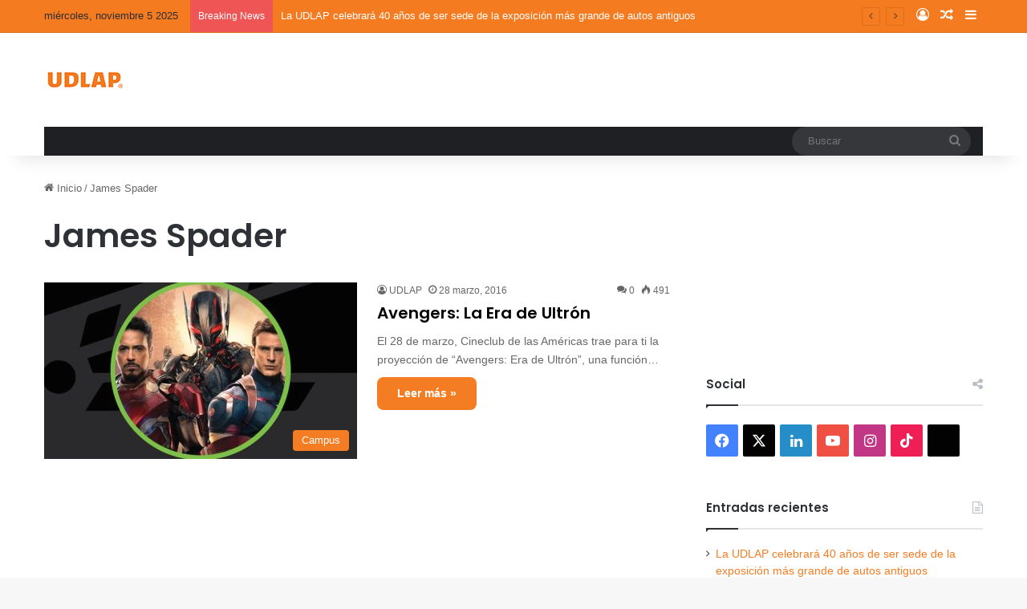

--- FILE ---
content_type: text/html; charset=UTF-8
request_url: https://blog.udlap.mx/blog/tag/james-spader/
body_size: 14663
content:
<!DOCTYPE html>
<html lang="es" class="" data-skin="light">
<head>
	<meta charset="UTF-8" />
	<link rel="profile" href="https://gmpg.org/xfn/11" />
	<title>James Spader &#8211; Blog UDLAP</title>
<meta name='robots' content='max-image-preview:large' />
	<style>img:is([sizes="auto" i], [sizes^="auto," i]) { contain-intrinsic-size: 3000px 1500px }</style>
	<link rel='dns-prefetch' href='//www.googletagmanager.com' />
<link rel="alternate" type="application/rss+xml" title="Blog UDLAP &raquo; Feed" href="https://blog.udlap.mx/feed/" />
<link rel="alternate" type="application/rss+xml" title="Blog UDLAP &raquo; RSS de los comentarios" href="https://blog.udlap.mx/comments/feed/" />
<link rel="alternate" type="application/rss+xml" title="Blog UDLAP &raquo; James Spader RSS de la etiqueta" href="https://blog.udlap.mx/blog/tag/james-spader/feed/" />

		<style type="text/css">
			:root{				
			--tie-preset-gradient-1: linear-gradient(135deg, rgba(6, 147, 227, 1) 0%, rgb(155, 81, 224) 100%);
			--tie-preset-gradient-2: linear-gradient(135deg, rgb(122, 220, 180) 0%, rgb(0, 208, 130) 100%);
			--tie-preset-gradient-3: linear-gradient(135deg, rgba(252, 185, 0, 1) 0%, rgba(255, 105, 0, 1) 100%);
			--tie-preset-gradient-4: linear-gradient(135deg, rgba(255, 105, 0, 1) 0%, rgb(207, 46, 46) 100%);
			--tie-preset-gradient-5: linear-gradient(135deg, rgb(238, 238, 238) 0%, rgb(169, 184, 195) 100%);
			--tie-preset-gradient-6: linear-gradient(135deg, rgb(74, 234, 220) 0%, rgb(151, 120, 209) 20%, rgb(207, 42, 186) 40%, rgb(238, 44, 130) 60%, rgb(251, 105, 98) 80%, rgb(254, 248, 76) 100%);
			--tie-preset-gradient-7: linear-gradient(135deg, rgb(255, 206, 236) 0%, rgb(152, 150, 240) 100%);
			--tie-preset-gradient-8: linear-gradient(135deg, rgb(254, 205, 165) 0%, rgb(254, 45, 45) 50%, rgb(107, 0, 62) 100%);
			--tie-preset-gradient-9: linear-gradient(135deg, rgb(255, 203, 112) 0%, rgb(199, 81, 192) 50%, rgb(65, 88, 208) 100%);
			--tie-preset-gradient-10: linear-gradient(135deg, rgb(255, 245, 203) 0%, rgb(182, 227, 212) 50%, rgb(51, 167, 181) 100%);
			--tie-preset-gradient-11: linear-gradient(135deg, rgb(202, 248, 128) 0%, rgb(113, 206, 126) 100%);
			--tie-preset-gradient-12: linear-gradient(135deg, rgb(2, 3, 129) 0%, rgb(40, 116, 252) 100%);
			--tie-preset-gradient-13: linear-gradient(135deg, #4D34FA, #ad34fa);
			--tie-preset-gradient-14: linear-gradient(135deg, #0057FF, #31B5FF);
			--tie-preset-gradient-15: linear-gradient(135deg, #FF007A, #FF81BD);
			--tie-preset-gradient-16: linear-gradient(135deg, #14111E, #4B4462);
			--tie-preset-gradient-17: linear-gradient(135deg, #F32758, #FFC581);

			
					--main-nav-background: #1f2024;
					--main-nav-secondry-background: rgba(0,0,0,0.2);
					--main-nav-primary-color: #0088ff;
					--main-nav-contrast-primary-color: #FFFFFF;
					--main-nav-text-color: #FFFFFF;
					--main-nav-secondry-text-color: rgba(225,255,255,0.5);
					--main-nav-main-border-color: rgba(255,255,255,0.07);
					--main-nav-secondry-border-color: rgba(255,255,255,0.04);
				--tie-buttons-radius: 8px;
			}
		</style>
	<meta name="viewport" content="width=device-width, initial-scale=1.0" /><script type="text/javascript">
/* <![CDATA[ */
window._wpemojiSettings = {"baseUrl":"https:\/\/s.w.org\/images\/core\/emoji\/15.0.3\/72x72\/","ext":".png","svgUrl":"https:\/\/s.w.org\/images\/core\/emoji\/15.0.3\/svg\/","svgExt":".svg","source":{"concatemoji":"https:\/\/blog.udlap.mx\/wp-includes\/js\/wp-emoji-release.min.js?ver=6.7.4"}};
/*! This file is auto-generated */
!function(i,n){var o,s,e;function c(e){try{var t={supportTests:e,timestamp:(new Date).valueOf()};sessionStorage.setItem(o,JSON.stringify(t))}catch(e){}}function p(e,t,n){e.clearRect(0,0,e.canvas.width,e.canvas.height),e.fillText(t,0,0);var t=new Uint32Array(e.getImageData(0,0,e.canvas.width,e.canvas.height).data),r=(e.clearRect(0,0,e.canvas.width,e.canvas.height),e.fillText(n,0,0),new Uint32Array(e.getImageData(0,0,e.canvas.width,e.canvas.height).data));return t.every(function(e,t){return e===r[t]})}function u(e,t,n){switch(t){case"flag":return n(e,"\ud83c\udff3\ufe0f\u200d\u26a7\ufe0f","\ud83c\udff3\ufe0f\u200b\u26a7\ufe0f")?!1:!n(e,"\ud83c\uddfa\ud83c\uddf3","\ud83c\uddfa\u200b\ud83c\uddf3")&&!n(e,"\ud83c\udff4\udb40\udc67\udb40\udc62\udb40\udc65\udb40\udc6e\udb40\udc67\udb40\udc7f","\ud83c\udff4\u200b\udb40\udc67\u200b\udb40\udc62\u200b\udb40\udc65\u200b\udb40\udc6e\u200b\udb40\udc67\u200b\udb40\udc7f");case"emoji":return!n(e,"\ud83d\udc26\u200d\u2b1b","\ud83d\udc26\u200b\u2b1b")}return!1}function f(e,t,n){var r="undefined"!=typeof WorkerGlobalScope&&self instanceof WorkerGlobalScope?new OffscreenCanvas(300,150):i.createElement("canvas"),a=r.getContext("2d",{willReadFrequently:!0}),o=(a.textBaseline="top",a.font="600 32px Arial",{});return e.forEach(function(e){o[e]=t(a,e,n)}),o}function t(e){var t=i.createElement("script");t.src=e,t.defer=!0,i.head.appendChild(t)}"undefined"!=typeof Promise&&(o="wpEmojiSettingsSupports",s=["flag","emoji"],n.supports={everything:!0,everythingExceptFlag:!0},e=new Promise(function(e){i.addEventListener("DOMContentLoaded",e,{once:!0})}),new Promise(function(t){var n=function(){try{var e=JSON.parse(sessionStorage.getItem(o));if("object"==typeof e&&"number"==typeof e.timestamp&&(new Date).valueOf()<e.timestamp+604800&&"object"==typeof e.supportTests)return e.supportTests}catch(e){}return null}();if(!n){if("undefined"!=typeof Worker&&"undefined"!=typeof OffscreenCanvas&&"undefined"!=typeof URL&&URL.createObjectURL&&"undefined"!=typeof Blob)try{var e="postMessage("+f.toString()+"("+[JSON.stringify(s),u.toString(),p.toString()].join(",")+"));",r=new Blob([e],{type:"text/javascript"}),a=new Worker(URL.createObjectURL(r),{name:"wpTestEmojiSupports"});return void(a.onmessage=function(e){c(n=e.data),a.terminate(),t(n)})}catch(e){}c(n=f(s,u,p))}t(n)}).then(function(e){for(var t in e)n.supports[t]=e[t],n.supports.everything=n.supports.everything&&n.supports[t],"flag"!==t&&(n.supports.everythingExceptFlag=n.supports.everythingExceptFlag&&n.supports[t]);n.supports.everythingExceptFlag=n.supports.everythingExceptFlag&&!n.supports.flag,n.DOMReady=!1,n.readyCallback=function(){n.DOMReady=!0}}).then(function(){return e}).then(function(){var e;n.supports.everything||(n.readyCallback(),(e=n.source||{}).concatemoji?t(e.concatemoji):e.wpemoji&&e.twemoji&&(t(e.twemoji),t(e.wpemoji)))}))}((window,document),window._wpemojiSettings);
/* ]]> */
</script>
<style id='wp-emoji-styles-inline-css' type='text/css'>

	img.wp-smiley, img.emoji {
		display: inline !important;
		border: none !important;
		box-shadow: none !important;
		height: 1em !important;
		width: 1em !important;
		margin: 0 0.07em !important;
		vertical-align: -0.1em !important;
		background: none !important;
		padding: 0 !important;
	}
</style>
<link rel='stylesheet' id='wp-block-library-css' href='https://blog.udlap.mx/wp-includes/css/dist/block-library/style.min.css?ver=6.7.4' type='text/css' media='all' />
<style id='wp-block-library-theme-inline-css' type='text/css'>
.wp-block-audio :where(figcaption){color:#555;font-size:13px;text-align:center}.is-dark-theme .wp-block-audio :where(figcaption){color:#ffffffa6}.wp-block-audio{margin:0 0 1em}.wp-block-code{border:1px solid #ccc;border-radius:4px;font-family:Menlo,Consolas,monaco,monospace;padding:.8em 1em}.wp-block-embed :where(figcaption){color:#555;font-size:13px;text-align:center}.is-dark-theme .wp-block-embed :where(figcaption){color:#ffffffa6}.wp-block-embed{margin:0 0 1em}.blocks-gallery-caption{color:#555;font-size:13px;text-align:center}.is-dark-theme .blocks-gallery-caption{color:#ffffffa6}:root :where(.wp-block-image figcaption){color:#555;font-size:13px;text-align:center}.is-dark-theme :root :where(.wp-block-image figcaption){color:#ffffffa6}.wp-block-image{margin:0 0 1em}.wp-block-pullquote{border-bottom:4px solid;border-top:4px solid;color:currentColor;margin-bottom:1.75em}.wp-block-pullquote cite,.wp-block-pullquote footer,.wp-block-pullquote__citation{color:currentColor;font-size:.8125em;font-style:normal;text-transform:uppercase}.wp-block-quote{border-left:.25em solid;margin:0 0 1.75em;padding-left:1em}.wp-block-quote cite,.wp-block-quote footer{color:currentColor;font-size:.8125em;font-style:normal;position:relative}.wp-block-quote:where(.has-text-align-right){border-left:none;border-right:.25em solid;padding-left:0;padding-right:1em}.wp-block-quote:where(.has-text-align-center){border:none;padding-left:0}.wp-block-quote.is-large,.wp-block-quote.is-style-large,.wp-block-quote:where(.is-style-plain){border:none}.wp-block-search .wp-block-search__label{font-weight:700}.wp-block-search__button{border:1px solid #ccc;padding:.375em .625em}:where(.wp-block-group.has-background){padding:1.25em 2.375em}.wp-block-separator.has-css-opacity{opacity:.4}.wp-block-separator{border:none;border-bottom:2px solid;margin-left:auto;margin-right:auto}.wp-block-separator.has-alpha-channel-opacity{opacity:1}.wp-block-separator:not(.is-style-wide):not(.is-style-dots){width:100px}.wp-block-separator.has-background:not(.is-style-dots){border-bottom:none;height:1px}.wp-block-separator.has-background:not(.is-style-wide):not(.is-style-dots){height:2px}.wp-block-table{margin:0 0 1em}.wp-block-table td,.wp-block-table th{word-break:normal}.wp-block-table :where(figcaption){color:#555;font-size:13px;text-align:center}.is-dark-theme .wp-block-table :where(figcaption){color:#ffffffa6}.wp-block-video :where(figcaption){color:#555;font-size:13px;text-align:center}.is-dark-theme .wp-block-video :where(figcaption){color:#ffffffa6}.wp-block-video{margin:0 0 1em}:root :where(.wp-block-template-part.has-background){margin-bottom:0;margin-top:0;padding:1.25em 2.375em}
</style>
<style id='classic-theme-styles-inline-css' type='text/css'>
/*! This file is auto-generated */
.wp-block-button__link{color:#fff;background-color:#32373c;border-radius:9999px;box-shadow:none;text-decoration:none;padding:calc(.667em + 2px) calc(1.333em + 2px);font-size:1.125em}.wp-block-file__button{background:#32373c;color:#fff;text-decoration:none}
</style>
<style id='global-styles-inline-css' type='text/css'>
:root{--wp--preset--aspect-ratio--square: 1;--wp--preset--aspect-ratio--4-3: 4/3;--wp--preset--aspect-ratio--3-4: 3/4;--wp--preset--aspect-ratio--3-2: 3/2;--wp--preset--aspect-ratio--2-3: 2/3;--wp--preset--aspect-ratio--16-9: 16/9;--wp--preset--aspect-ratio--9-16: 9/16;--wp--preset--color--black: #000000;--wp--preset--color--cyan-bluish-gray: #abb8c3;--wp--preset--color--white: #ffffff;--wp--preset--color--pale-pink: #f78da7;--wp--preset--color--vivid-red: #cf2e2e;--wp--preset--color--luminous-vivid-orange: #ff6900;--wp--preset--color--luminous-vivid-amber: #fcb900;--wp--preset--color--light-green-cyan: #7bdcb5;--wp--preset--color--vivid-green-cyan: #00d084;--wp--preset--color--pale-cyan-blue: #8ed1fc;--wp--preset--color--vivid-cyan-blue: #0693e3;--wp--preset--color--vivid-purple: #9b51e0;--wp--preset--gradient--vivid-cyan-blue-to-vivid-purple: linear-gradient(135deg,rgba(6,147,227,1) 0%,rgb(155,81,224) 100%);--wp--preset--gradient--light-green-cyan-to-vivid-green-cyan: linear-gradient(135deg,rgb(122,220,180) 0%,rgb(0,208,130) 100%);--wp--preset--gradient--luminous-vivid-amber-to-luminous-vivid-orange: linear-gradient(135deg,rgba(252,185,0,1) 0%,rgba(255,105,0,1) 100%);--wp--preset--gradient--luminous-vivid-orange-to-vivid-red: linear-gradient(135deg,rgba(255,105,0,1) 0%,rgb(207,46,46) 100%);--wp--preset--gradient--very-light-gray-to-cyan-bluish-gray: linear-gradient(135deg,rgb(238,238,238) 0%,rgb(169,184,195) 100%);--wp--preset--gradient--cool-to-warm-spectrum: linear-gradient(135deg,rgb(74,234,220) 0%,rgb(151,120,209) 20%,rgb(207,42,186) 40%,rgb(238,44,130) 60%,rgb(251,105,98) 80%,rgb(254,248,76) 100%);--wp--preset--gradient--blush-light-purple: linear-gradient(135deg,rgb(255,206,236) 0%,rgb(152,150,240) 100%);--wp--preset--gradient--blush-bordeaux: linear-gradient(135deg,rgb(254,205,165) 0%,rgb(254,45,45) 50%,rgb(107,0,62) 100%);--wp--preset--gradient--luminous-dusk: linear-gradient(135deg,rgb(255,203,112) 0%,rgb(199,81,192) 50%,rgb(65,88,208) 100%);--wp--preset--gradient--pale-ocean: linear-gradient(135deg,rgb(255,245,203) 0%,rgb(182,227,212) 50%,rgb(51,167,181) 100%);--wp--preset--gradient--electric-grass: linear-gradient(135deg,rgb(202,248,128) 0%,rgb(113,206,126) 100%);--wp--preset--gradient--midnight: linear-gradient(135deg,rgb(2,3,129) 0%,rgb(40,116,252) 100%);--wp--preset--font-size--small: 13px;--wp--preset--font-size--medium: 20px;--wp--preset--font-size--large: 36px;--wp--preset--font-size--x-large: 42px;--wp--preset--spacing--20: 0.44rem;--wp--preset--spacing--30: 0.67rem;--wp--preset--spacing--40: 1rem;--wp--preset--spacing--50: 1.5rem;--wp--preset--spacing--60: 2.25rem;--wp--preset--spacing--70: 3.38rem;--wp--preset--spacing--80: 5.06rem;--wp--preset--shadow--natural: 6px 6px 9px rgba(0, 0, 0, 0.2);--wp--preset--shadow--deep: 12px 12px 50px rgba(0, 0, 0, 0.4);--wp--preset--shadow--sharp: 6px 6px 0px rgba(0, 0, 0, 0.2);--wp--preset--shadow--outlined: 6px 6px 0px -3px rgba(255, 255, 255, 1), 6px 6px rgba(0, 0, 0, 1);--wp--preset--shadow--crisp: 6px 6px 0px rgba(0, 0, 0, 1);}:where(.is-layout-flex){gap: 0.5em;}:where(.is-layout-grid){gap: 0.5em;}body .is-layout-flex{display: flex;}.is-layout-flex{flex-wrap: wrap;align-items: center;}.is-layout-flex > :is(*, div){margin: 0;}body .is-layout-grid{display: grid;}.is-layout-grid > :is(*, div){margin: 0;}:where(.wp-block-columns.is-layout-flex){gap: 2em;}:where(.wp-block-columns.is-layout-grid){gap: 2em;}:where(.wp-block-post-template.is-layout-flex){gap: 1.25em;}:where(.wp-block-post-template.is-layout-grid){gap: 1.25em;}.has-black-color{color: var(--wp--preset--color--black) !important;}.has-cyan-bluish-gray-color{color: var(--wp--preset--color--cyan-bluish-gray) !important;}.has-white-color{color: var(--wp--preset--color--white) !important;}.has-pale-pink-color{color: var(--wp--preset--color--pale-pink) !important;}.has-vivid-red-color{color: var(--wp--preset--color--vivid-red) !important;}.has-luminous-vivid-orange-color{color: var(--wp--preset--color--luminous-vivid-orange) !important;}.has-luminous-vivid-amber-color{color: var(--wp--preset--color--luminous-vivid-amber) !important;}.has-light-green-cyan-color{color: var(--wp--preset--color--light-green-cyan) !important;}.has-vivid-green-cyan-color{color: var(--wp--preset--color--vivid-green-cyan) !important;}.has-pale-cyan-blue-color{color: var(--wp--preset--color--pale-cyan-blue) !important;}.has-vivid-cyan-blue-color{color: var(--wp--preset--color--vivid-cyan-blue) !important;}.has-vivid-purple-color{color: var(--wp--preset--color--vivid-purple) !important;}.has-black-background-color{background-color: var(--wp--preset--color--black) !important;}.has-cyan-bluish-gray-background-color{background-color: var(--wp--preset--color--cyan-bluish-gray) !important;}.has-white-background-color{background-color: var(--wp--preset--color--white) !important;}.has-pale-pink-background-color{background-color: var(--wp--preset--color--pale-pink) !important;}.has-vivid-red-background-color{background-color: var(--wp--preset--color--vivid-red) !important;}.has-luminous-vivid-orange-background-color{background-color: var(--wp--preset--color--luminous-vivid-orange) !important;}.has-luminous-vivid-amber-background-color{background-color: var(--wp--preset--color--luminous-vivid-amber) !important;}.has-light-green-cyan-background-color{background-color: var(--wp--preset--color--light-green-cyan) !important;}.has-vivid-green-cyan-background-color{background-color: var(--wp--preset--color--vivid-green-cyan) !important;}.has-pale-cyan-blue-background-color{background-color: var(--wp--preset--color--pale-cyan-blue) !important;}.has-vivid-cyan-blue-background-color{background-color: var(--wp--preset--color--vivid-cyan-blue) !important;}.has-vivid-purple-background-color{background-color: var(--wp--preset--color--vivid-purple) !important;}.has-black-border-color{border-color: var(--wp--preset--color--black) !important;}.has-cyan-bluish-gray-border-color{border-color: var(--wp--preset--color--cyan-bluish-gray) !important;}.has-white-border-color{border-color: var(--wp--preset--color--white) !important;}.has-pale-pink-border-color{border-color: var(--wp--preset--color--pale-pink) !important;}.has-vivid-red-border-color{border-color: var(--wp--preset--color--vivid-red) !important;}.has-luminous-vivid-orange-border-color{border-color: var(--wp--preset--color--luminous-vivid-orange) !important;}.has-luminous-vivid-amber-border-color{border-color: var(--wp--preset--color--luminous-vivid-amber) !important;}.has-light-green-cyan-border-color{border-color: var(--wp--preset--color--light-green-cyan) !important;}.has-vivid-green-cyan-border-color{border-color: var(--wp--preset--color--vivid-green-cyan) !important;}.has-pale-cyan-blue-border-color{border-color: var(--wp--preset--color--pale-cyan-blue) !important;}.has-vivid-cyan-blue-border-color{border-color: var(--wp--preset--color--vivid-cyan-blue) !important;}.has-vivid-purple-border-color{border-color: var(--wp--preset--color--vivid-purple) !important;}.has-vivid-cyan-blue-to-vivid-purple-gradient-background{background: var(--wp--preset--gradient--vivid-cyan-blue-to-vivid-purple) !important;}.has-light-green-cyan-to-vivid-green-cyan-gradient-background{background: var(--wp--preset--gradient--light-green-cyan-to-vivid-green-cyan) !important;}.has-luminous-vivid-amber-to-luminous-vivid-orange-gradient-background{background: var(--wp--preset--gradient--luminous-vivid-amber-to-luminous-vivid-orange) !important;}.has-luminous-vivid-orange-to-vivid-red-gradient-background{background: var(--wp--preset--gradient--luminous-vivid-orange-to-vivid-red) !important;}.has-very-light-gray-to-cyan-bluish-gray-gradient-background{background: var(--wp--preset--gradient--very-light-gray-to-cyan-bluish-gray) !important;}.has-cool-to-warm-spectrum-gradient-background{background: var(--wp--preset--gradient--cool-to-warm-spectrum) !important;}.has-blush-light-purple-gradient-background{background: var(--wp--preset--gradient--blush-light-purple) !important;}.has-blush-bordeaux-gradient-background{background: var(--wp--preset--gradient--blush-bordeaux) !important;}.has-luminous-dusk-gradient-background{background: var(--wp--preset--gradient--luminous-dusk) !important;}.has-pale-ocean-gradient-background{background: var(--wp--preset--gradient--pale-ocean) !important;}.has-electric-grass-gradient-background{background: var(--wp--preset--gradient--electric-grass) !important;}.has-midnight-gradient-background{background: var(--wp--preset--gradient--midnight) !important;}.has-small-font-size{font-size: var(--wp--preset--font-size--small) !important;}.has-medium-font-size{font-size: var(--wp--preset--font-size--medium) !important;}.has-large-font-size{font-size: var(--wp--preset--font-size--large) !important;}.has-x-large-font-size{font-size: var(--wp--preset--font-size--x-large) !important;}
:where(.wp-block-post-template.is-layout-flex){gap: 1.25em;}:where(.wp-block-post-template.is-layout-grid){gap: 1.25em;}
:where(.wp-block-columns.is-layout-flex){gap: 2em;}:where(.wp-block-columns.is-layout-grid){gap: 2em;}
:root :where(.wp-block-pullquote){font-size: 1.5em;line-height: 1.6;}
</style>
<link rel='stylesheet' id='tie-css-base-css' href='https://blog.udlap.mx/wp-content/themes/jannah/assets/css/base.min.css?ver=7.1.0' type='text/css' media='all' />
<link rel='stylesheet' id='tie-css-styles-css' href='https://blog.udlap.mx/wp-content/themes/jannah/assets/css/style.min.css?ver=7.1.0' type='text/css' media='all' />
<link rel='stylesheet' id='tie-css-widgets-css' href='https://blog.udlap.mx/wp-content/themes/jannah/assets/css/widgets.min.css?ver=7.1.0' type='text/css' media='all' />
<link rel='stylesheet' id='tie-css-helpers-css' href='https://blog.udlap.mx/wp-content/themes/jannah/assets/css/helpers.min.css?ver=7.1.0' type='text/css' media='all' />
<link rel='stylesheet' id='tie-fontawesome5-css' href='https://blog.udlap.mx/wp-content/themes/jannah/assets/css/fontawesome.css?ver=7.1.0' type='text/css' media='all' />
<link rel='stylesheet' id='tie-css-ilightbox-css' href='https://blog.udlap.mx/wp-content/themes/jannah/assets/ilightbox/dark-skin/skin.css?ver=7.1.0' type='text/css' media='all' />
<style id='tie-css-ilightbox-inline-css' type='text/css'>
.wf-active .logo-text,.wf-active h1,.wf-active h2,.wf-active h3,.wf-active h4,.wf-active h5,.wf-active h6,.wf-active .the-subtitle{font-family: 'Poppins';}:root:root{--brand-color: #f47b20;--dark-brand-color: #c24900;--bright-color: #FFFFFF;--base-color: #2c2f34;}#reading-position-indicator{box-shadow: 0 0 10px rgba( 244,123,32,0.7);}#top-nav a{color: #FFFFFF;}:root:root{--brand-color: #f47b20;--dark-brand-color: #c24900;--bright-color: #FFFFFF;--base-color: #2c2f34;}#reading-position-indicator{box-shadow: 0 0 10px rgba( 244,123,32,0.7);}#top-nav a{color: #FFFFFF;}a,body .entry a,.dark-skin body .entry a,.comment-list .comment-content a{color: #f47b20;}#tie-container a.post-title:hover,#tie-container .post-title a:hover,#tie-container .thumb-overlay .thumb-title a:hover{background-size: 100% 2px;text-decoration: none !important;}a.post-title,.post-title a{background-image: linear-gradient(to bottom,#000 0%,#000 98%);background-size: 0 1px;background-repeat: no-repeat;background-position: left 100%;color: #000;}.dark-skin a.post-title,.dark-skin .post-title a{color: #fff;background-image: linear-gradient(to bottom,#fff 0%,#fff 98%);}#header-notification-bar{background: var( --tie-preset-gradient-3 );}#top-nav,#top-nav .sub-menu,#top-nav .comp-sub-menu,#top-nav .ticker-content,#top-nav .ticker-swipe,.top-nav-boxed #top-nav .topbar-wrapper,.top-nav-dark .top-menu ul,#autocomplete-suggestions.search-in-top-nav{background-color : #f47b20;}#top-nav *,#autocomplete-suggestions.search-in-top-nav{border-color: rgba( #FFFFFF,0.08);}#top-nav .icon-basecloud-bg:after{color: #f47b20;}.social-icons-item .custom-link-1-social-icon{background-color: #000000 !important;}.social-icons-item .custom-link-1-social-icon span{color: #000000;}.social-icons-item .custom-link-1-social-icon.custom-social-img span.social-icon-img{background-image: url('https://wpsiteblog.udlap.mx/wp-content/uploads/2024/02/t2.png');}
</style>
<script type="text/javascript" src="https://blog.udlap.mx/wp-includes/js/jquery/jquery.min.js?ver=3.7.1" id="jquery-core-js"></script>
<script type="text/javascript" src="https://blog.udlap.mx/wp-includes/js/jquery/jquery-migrate.min.js?ver=3.4.1" id="jquery-migrate-js"></script>

<!-- Google tag (gtag.js) snippet added by Site Kit -->
<!-- Fragmento de código de Google Analytics añadido por Site Kit -->
<script type="text/javascript" src="https://www.googletagmanager.com/gtag/js?id=GT-P8RTRT3" id="google_gtagjs-js" async></script>
<script type="text/javascript" id="google_gtagjs-js-after">
/* <![CDATA[ */
window.dataLayer = window.dataLayer || [];function gtag(){dataLayer.push(arguments);}
gtag("set","linker",{"domains":["blog.udlap.mx"]});
gtag("js", new Date());
gtag("set", "developer_id.dZTNiMT", true);
gtag("config", "GT-P8RTRT3");
/* ]]> */
</script>
<link rel="https://api.w.org/" href="https://blog.udlap.mx/wp-json/" /><link rel="alternate" title="JSON" type="application/json" href="https://blog.udlap.mx/wp-json/wp/v2/tags/8377" /><link rel="EditURI" type="application/rsd+xml" title="RSD" href="https://blog.udlap.mx/xmlrpc.php?rsd" />
<meta name="generator" content="WordPress 6.7.4" />
<meta name="generator" content="Site Kit by Google 1.165.0" /><meta http-equiv="X-UA-Compatible" content="IE=edge">

<!-- Fragmento de código de Google Tag Manager añadido por Site Kit -->
<script type="text/javascript">
/* <![CDATA[ */

			( function( w, d, s, l, i ) {
				w[l] = w[l] || [];
				w[l].push( {'gtm.start': new Date().getTime(), event: 'gtm.js'} );
				var f = d.getElementsByTagName( s )[0],
					j = d.createElement( s ), dl = l != 'dataLayer' ? '&l=' + l : '';
				j.async = true;
				j.src = 'https://www.googletagmanager.com/gtm.js?id=' + i + dl;
				f.parentNode.insertBefore( j, f );
			} )( window, document, 'script', 'dataLayer', 'GTM-NRPGVZ8T' );
			
/* ]]> */
</script>

<!-- Final del fragmento de código de Google Tag Manager añadido por Site Kit -->
<link rel="icon" href="https://blog.udlap.mx/wp-content/uploads/2024/01/cropped-logoBLOG14.png" sizes="32x32" />
<link rel="icon" href="https://blog.udlap.mx/wp-content/uploads/2024/01/cropped-logoBLOG14.png" sizes="192x192" />
<link rel="apple-touch-icon" href="https://blog.udlap.mx/wp-content/uploads/2024/01/cropped-logoBLOG14.png" />
<meta name="msapplication-TileImage" content="https://blog.udlap.mx/wp-content/uploads/2024/01/cropped-logoBLOG14.png" />
</head>

<body id="tie-body" class="archive tag tag-james-spader tag-8377 wrapper-has-shadow block-head-1 magazine2 is-thumb-overlay-disabled is-desktop is-header-layout-3 sidebar-right has-sidebar">

		<!-- Fragmento de código de Google Tag Manager (noscript) añadido por Site Kit -->
		<noscript>
			<iframe src="https://www.googletagmanager.com/ns.html?id=GTM-NRPGVZ8T" height="0" width="0" style="display:none;visibility:hidden"></iframe>
		</noscript>
		<!-- Final del fragmento de código de Google Tag Manager (noscript) añadido por Site Kit -->
		

<div class="background-overlay">

	<div id="tie-container" class="site tie-container">

		
		<div id="tie-wrapper">

			
<header id="theme-header" class="theme-header header-layout-3 main-nav-dark main-nav-default-dark main-nav-below main-nav-boxed no-stream-item top-nav-active top-nav-light top-nav-default-light top-nav-above has-shadow has-normal-width-logo mobile-header-default">
	
<nav id="top-nav"  class="has-date-breaking-components top-nav header-nav has-breaking-news" aria-label="Secondary Navigation">
	<div class="container">
		<div class="topbar-wrapper">

			
					<div class="topbar-today-date">
						miércoles, noviembre 5 2025					</div>
					
			<div class="tie-alignleft">
				
<div class="breaking controls-is-active">

	<span class="breaking-title">
		<span class="tie-icon-bolt breaking-icon" aria-hidden="true"></span>
		<span class="breaking-title-text">Breaking News</span>
	</span>

	<ul id="breaking-news-in-header" class="breaking-news" data-type="reveal" data-arrows="true">

		
							<li class="news-item">
								<a href="https://blog.udlap.mx/blog/2025/11/04/la-udlap-celebrara-40-anios-de-ser-sede-de-la-exposicion-mas-grande-de-autos-antiguos/">La UDLAP celebrará 40 años de ser sede de la exposición más grande de autos antiguos</a>
							</li>

							
							<li class="news-item">
								<a href="https://blog.udlap.mx/blog/2025/11/04/estudiantes-de-comunicacion-de-la-udlap-colaboran-con-actores-de-talla-nacional-en-nuevas-producciones-cinematograficas/">Estudiantes de Comunicación de la UDLAP colaboran con actores de talla nacional en nuevas producciones cinematográficas</a>
							</li>

							
							<li class="news-item">
								<a href="https://blog.udlap.mx/blog/2025/11/03/taekwondo-udlap-se-consolida-entre-lo-mejor-del-pais-con-14-medallas-y-3-trofeos-en-el-nacional-conadeip/">Taekwondo UDLAP se consolida entre lo mejor del país con 14 medallas y 3 trofeos en el Nacional CONADEIP</a>
							</li>

							
							<li class="news-item">
								<a href="https://blog.udlap.mx/blog/2025/11/03/del-3-al-7-de-noviembre-la-udlap-sera-el-epicentro-de-la-innovacion-tecnologica-en-el-ambito-de-drones/">Del 3 al 7 de noviembre la UDLAP será el epicentro de la innovación tecnológica en el ámbito de drones</a>
							</li>

							
							<li class="news-item">
								<a href="https://blog.udlap.mx/blog/2025/11/02/los-aztecas-de-la-udlap-de-futbol-americano-siguen-en-la-pelea-por-los-playoffs/">Los Aztecas de la UDLAP de futbol americano siguen en la pelea por los playoffs</a>
							</li>

							
							<li class="news-item">
								<a href="https://blog.udlap.mx/blog/2025/11/02/el-cuarto-emmy-de-javier-vega-llega-a-la-udlap/">El cuarto Emmy de Javier Vega llega a la UDLAP</a>
							</li>

							
							<li class="news-item">
								<a href="https://blog.udlap.mx/blog/2025/10/31/los-aztecas-de-taekwondo-ganaron-las-primeras-medallas-y-trofeos-del-nacional-de-conadeip-2025/">Los Aztecas de taekwondo ganaron las primeras medallas y trofeos del nacional de CONADEIP 2025</a>
							</li>

							
							<li class="news-item">
								<a href="https://blog.udlap.mx/blog/2025/10/31/comunidad-udlap-celebra-el-dia-de-muertos/">Comunidad UDLAP celebra el Día de Muertos</a>
							</li>

							
							<li class="news-item">
								<a href="https://blog.udlap.mx/blog/2025/10/30/learnity-la-nueva-plataforma-digital-de-aprendizaje-de-la-universidad-de-las-americas-puebla/">Learnity: la nueva plataforma digital de aprendizaje de la Universidad de las Américas Puebla</a>
							</li>

							
							<li class="news-item">
								<a href="https://blog.udlap.mx/blog/2025/10/29/la-udlap-impulsa-la-innovacion-de-su-licenciatura-en-antropologia-con-la-conferencia-de-la-dra-christina-wasson/">La UDLAP impulsa la innovación de su Licenciatura en Antropología con la conferencia de la Dra. Christina Wasson</a>
							</li>

							
	</ul>
</div><!-- #breaking /-->
			</div><!-- .tie-alignleft /-->

			<div class="tie-alignright">
				<ul class="components">
	
		<li class=" popup-login-icon menu-item custom-menu-link">
			<a href="#" class="lgoin-btn tie-popup-trigger">
				<span class="tie-icon-author" aria-hidden="true"></span>
				<span class="screen-reader-text">Log In</span>			</a>
		</li>

				<li class="random-post-icon menu-item custom-menu-link">
		<a href="/blog/tag/james-spader/?random-post=1" class="random-post" title="Random Article" rel="nofollow">
			<span class="tie-icon-random" aria-hidden="true"></span>
			<span class="screen-reader-text">Random Article</span>
		</a>
	</li>
		<li class="side-aside-nav-icon menu-item custom-menu-link">
		<a href="#">
			<span class="tie-icon-navicon" aria-hidden="true"></span>
			<span class="screen-reader-text">Sidebar</span>
		</a>
	</li>
	</ul><!-- Components -->			</div><!-- .tie-alignright /-->

		</div><!-- .topbar-wrapper /-->
	</div><!-- .container /-->
</nav><!-- #top-nav /-->

<div class="container header-container">
	<div class="tie-row logo-row">

		
		<div class="logo-wrapper">
			<div class="tie-col-md-4 logo-container clearfix">
				<div id="mobile-header-components-area_1" class="mobile-header-components"><ul class="components"><li class="mobile-component_menu custom-menu-link"><a href="#" id="mobile-menu-icon" class=""><span class="tie-mobile-menu-icon nav-icon is-layout-1"></span><span class="screen-reader-text">Menu</span></a></li></ul></div>
		<div id="logo" class="image-logo" >

			
			<a title="Blog UDLAP" href="https://blog.udlap.mx/">
				
				<picture class="tie-logo-default tie-logo-picture">
					
					<source class="tie-logo-source-default tie-logo-source" srcset="https://blog.udlap.mx/wp-content/uploads/2024/05/5a2d2f9c29b2605bc4176f8068681a58-1.jpeg">
					<img class="tie-logo-img-default tie-logo-img" src="https://blog.udlap.mx/wp-content/uploads/2024/05/5a2d2f9c29b2605bc4176f8068681a58-1.jpeg" alt="Blog UDLAP" width="100" height="37" style="max-height:37px !important; width: auto;" />
				</picture>
						</a>

			
		</div><!-- #logo /-->

		<div id="mobile-header-components-area_2" class="mobile-header-components"><ul class="components"><li class="mobile-component_search custom-menu-link">
				<a href="#" class="tie-search-trigger-mobile">
					<span class="tie-icon-search tie-search-icon" aria-hidden="true"></span>
					<span class="screen-reader-text">Buscar</span>
				</a>
			</li></ul></div>			</div><!-- .tie-col /-->
		</div><!-- .logo-wrapper /-->

		
	</div><!-- .tie-row /-->
</div><!-- .container /-->

<div class="main-nav-wrapper">
	<nav id="main-nav" data-skin="search-in-main-nav" class="main-nav header-nav live-search-parent menu-style-minimal"  aria-label="Primary Navigation">
		<div class="container">

			<div class="main-menu-wrapper">

				
				<div id="menu-components-wrap">

					
					<div class="main-menu main-menu-wrap">
											</div><!-- .main-menu /-->

					<ul class="components">			<li class="search-bar menu-item custom-menu-link" aria-label="Search">
				<form method="get" id="search" action="https://blog.udlap.mx/">
					<input id="search-input" class="is-ajax-search"  inputmode="search" type="text" name="s" title="Buscar" placeholder="Buscar" />
					<button id="search-submit" type="submit">
						<span class="tie-icon-search tie-search-icon" aria-hidden="true"></span>
						<span class="screen-reader-text">Buscar</span>
					</button>
				</form>
			</li>
			</ul><!-- Components -->
				</div><!-- #menu-components-wrap /-->
			</div><!-- .main-menu-wrapper /-->
		</div><!-- .container /-->

			</nav><!-- #main-nav /-->
</div><!-- .main-nav-wrapper /-->

</header>

<div id="content" class="site-content container"><div id="main-content-row" class="tie-row main-content-row">
	<div class="main-content tie-col-md-8 tie-col-xs-12" role="main">

		

			<header id="tag-title-section" class="entry-header-outer container-wrapper archive-title-wrapper">
				<nav id="breadcrumb"><a href="https://blog.udlap.mx/"><span class="tie-icon-home" aria-hidden="true"></span> Inicio</a><em class="delimiter">/</em><span class="current">James Spader</span></nav><script type="application/ld+json">{"@context":"http:\/\/schema.org","@type":"BreadcrumbList","@id":"#Breadcrumb","itemListElement":[{"@type":"ListItem","position":1,"item":{"name":"Inicio","@id":"https:\/\/blog.udlap.mx\/"}}]}</script><h1 class="page-title">James Spader</h1>			</header><!-- .entry-header-outer /-->

			
		<div class="mag-box wide-post-box">
			<div class="container-wrapper">
				<div class="mag-box-container clearfix">
					<ul id="posts-container" data-layout="default" data-settings="{'uncropped_image':'jannah-image-post','category_meta':true,'post_meta':true,'excerpt':'true','excerpt_length':'20','read_more':'true','read_more_text':false,'media_overlay':true,'title_length':0,'is_full':false,'is_category':false}" class="posts-items">
<li class="post-item  post-48376 post type-post status-publish format-standard has-post-thumbnail category-campus category-comunidad category-estudiantes category-eventos tag-aaron-taylor-johnson tag-anthony-mackie tag-chris-evans tag-chris-hemsworth tag-cineclub-de-las-americas tag-cobie-smulders tag-don-cheadle tag-elizabeth-olsen tag-james-spader tag-jeremy-renner tag-la-era-de-ultron tag-mark-ruffalo tag-paul-bettany tag-robert-downey-jr tag-samuel-l-jackson tag-scarlett-johansson tag-stellan-skarsgard tag-super-heroes tie-standard">

	
			<a aria-label="Avengers: La Era de Ultrón" href="https://blog.udlap.mx/blog/2016/03/28/avengerslaeradeultron/" class="post-thumb"><span class="post-cat-wrap"><span class="post-cat tie-cat-91">Campus</span></span><img width="390" height="220" src="https://blog.udlap.mx/wp-content/uploads/2016/03/avemgers-blog-390x220.jpg" class="attachment-jannah-image-large size-jannah-image-large wp-post-image" alt="" decoding="async" fetchpriority="high" /></a>
	<div class="post-details">

		<div class="post-meta clearfix"><span class="author-meta single-author no-avatars"><span class="meta-item meta-author-wrapper meta-author-2"><span class="meta-author"><a href="https://blog.udlap.mx/blog/author/udlap/" class="author-name tie-icon" title="UDLAP">UDLAP</a></span></span></span><span class="date meta-item tie-icon">28 marzo, 2016</span><div class="tie-alignright"><span class="meta-comment tie-icon meta-item fa-before">0</span><span class="meta-views meta-item "><span class="tie-icon-fire" aria-hidden="true"></span> 491 </span></div></div><!-- .post-meta -->
		<h2 class="post-title"><a href="https://blog.udlap.mx/blog/2016/03/28/avengerslaeradeultron/">Avengers: La Era de Ultrón</a></h2>

						<p class="post-excerpt">El 28 de marzo, Cineclub de las Américas trae para ti la proyección de “Avengers: Era de Ultrón”, una función&hellip;</p>
				<a class="more-link button" href="https://blog.udlap.mx/blog/2016/03/28/avengerslaeradeultron/">Leer más »</a>	</div>
</li>

					</ul><!-- #posts-container /-->
					<div class="clearfix"></div>
				</div><!-- .mag-box-container /-->
			</div><!-- .container-wrapper /-->
		</div><!-- .mag-box /-->
	
	</div><!-- .main-content /-->


	<aside class="sidebar tie-col-md-4 tie-col-xs-12 normal-side is-sticky" aria-label="Primary Sidebar">
		<div class="theiaStickySidebar">
			<div id="text-html-widget-3" class="container-wrapper widget text-html"><div ><iframe width="560" height="315" src="https://www.youtube.com/embed/AhqWEhRCca0?si=onCUlXnbMmuWR05x" title="YouTube video player" frameborder="0" allow="accelerometer; autoplay; clipboard-write; encrypted-media; gyroscope; picture-in-picture; web-share" allowfullscreen></iframe></div><div class="clearfix"></div></div><!-- .widget /--><div id="social-5" class="container-wrapper widget social-icons-widget"><div class="widget-title the-global-title"><div class="the-subtitle">Social<span class="widget-title-icon tie-icon"></span></div></div><ul class="solid-social-icons"><li class="social-icons-item"><a class="social-link facebook-social-icon" rel="external noopener nofollow" target="_blank" href="https://www.facebook.com/universidaddelasamericaspuebla"><span class="tie-social-icon tie-icon-facebook"></span><span class="screen-reader-text">Facebook</span></a></li><li class="social-icons-item"><a class="social-link twitter-social-icon" rel="external noopener nofollow" target="_blank" href="https://twitter.com/udlap"><span class="tie-social-icon tie-icon-twitter"></span><span class="screen-reader-text">X</span></a></li><li class="social-icons-item"><a class="social-link linkedin-social-icon" rel="external noopener nofollow" target="_blank" href="https://mx.linkedin.com/company/udlap"><span class="tie-social-icon tie-icon-linkedin"></span><span class="screen-reader-text">LinkedIn</span></a></li><li class="social-icons-item"><a class="social-link youtube-social-icon" rel="external noopener nofollow" target="_blank" href="https://www.youtube.com/webudlap"><span class="tie-social-icon tie-icon-youtube"></span><span class="screen-reader-text">YouTube</span></a></li><li class="social-icons-item"><a class="social-link instagram-social-icon" rel="external noopener nofollow" target="_blank" href="https://www.instagram.com/udlap/"><span class="tie-social-icon tie-icon-instagram"></span><span class="screen-reader-text">Instagram</span></a></li><li class="social-icons-item"><a class="social-link tiktok-social-icon" rel="external noopener nofollow" target="_blank" href="https://www.tiktok.com/@udlap"><span class="tie-social-icon tie-icon-tiktok"></span><span class="screen-reader-text">TikTok</span></a></li><li class="social-icons-item"><a class="social-link social-custom-link custom-link-1-social-icon custom-social-img" rel="external noopener nofollow" target="_blank" href="https://www.threads.net/@udlap"><span class="tie-social-icon social-icon-img social-icon-img-1"></span><span class="screen-reader-text">Threads</span></a></li></ul> 
<div class="clearfix"></div><div class="clearfix"></div></div><!-- .widget /-->
		<div id="recent-posts-3" class="container-wrapper widget widget_recent_entries">
		<div class="widget-title the-global-title"><div class="the-subtitle">Entradas recientes<span class="widget-title-icon tie-icon"></span></div></div>
		<ul>
											<li>
					<a href="https://blog.udlap.mx/blog/2025/11/04/la-udlap-celebrara-40-anios-de-ser-sede-de-la-exposicion-mas-grande-de-autos-antiguos/">La UDLAP celebrará 40 años de ser sede de la exposición más grande de autos antiguos</a>
									</li>
											<li>
					<a href="https://blog.udlap.mx/blog/2025/11/04/estudiantes-de-comunicacion-de-la-udlap-colaboran-con-actores-de-talla-nacional-en-nuevas-producciones-cinematograficas/">Estudiantes de Comunicación de la UDLAP colaboran con actores de talla nacional en nuevas producciones cinematográficas</a>
									</li>
											<li>
					<a href="https://blog.udlap.mx/blog/2025/11/03/taekwondo-udlap-se-consolida-entre-lo-mejor-del-pais-con-14-medallas-y-3-trofeos-en-el-nacional-conadeip/">Taekwondo UDLAP se consolida entre lo mejor del país con 14 medallas y 3 trofeos en el Nacional CONADEIP</a>
									</li>
											<li>
					<a href="https://blog.udlap.mx/blog/2025/11/03/del-3-al-7-de-noviembre-la-udlap-sera-el-epicentro-de-la-innovacion-tecnologica-en-el-ambito-de-drones/">Del 3 al 7 de noviembre la UDLAP será el epicentro de la innovación tecnológica en el ámbito de drones</a>
									</li>
											<li>
					<a href="https://blog.udlap.mx/blog/2025/11/02/los-aztecas-de-la-udlap-de-futbol-americano-siguen-en-la-pelea-por-los-playoffs/">Los Aztecas de la UDLAP de futbol americano siguen en la pelea por los playoffs</a>
									</li>
											<li>
					<a href="https://blog.udlap.mx/blog/2025/11/02/el-cuarto-emmy-de-javier-vega-llega-a-la-udlap/">El cuarto Emmy de Javier Vega llega a la UDLAP</a>
									</li>
											<li>
					<a href="https://blog.udlap.mx/blog/2025/10/31/los-aztecas-de-taekwondo-ganaron-las-primeras-medallas-y-trofeos-del-nacional-de-conadeip-2025/">Los Aztecas de taekwondo ganaron las primeras medallas y trofeos del nacional de CONADEIP 2025</a>
									</li>
					</ul>

		<div class="clearfix"></div></div><!-- .widget /--><div id="archives-4" class="container-wrapper widget widget_archive"><div class="widget-title the-global-title"><div class="the-subtitle">Archivos<span class="widget-title-icon tie-icon"></span></div></div>		<label class="screen-reader-text" for="archives-dropdown-4">Archivos</label>
		<select id="archives-dropdown-4" name="archive-dropdown">
			
			<option value="">Elegir mes</option>
				<option value='https://blog.udlap.mx/blog/2025/11/'> noviembre 2025 </option>
	<option value='https://blog.udlap.mx/blog/2025/10/'> octubre 2025 </option>
	<option value='https://blog.udlap.mx/blog/2025/09/'> septiembre 2025 </option>
	<option value='https://blog.udlap.mx/blog/2025/08/'> agosto 2025 </option>
	<option value='https://blog.udlap.mx/blog/2025/07/'> julio 2025 </option>
	<option value='https://blog.udlap.mx/blog/2025/06/'> junio 2025 </option>
	<option value='https://blog.udlap.mx/blog/2025/05/'> mayo 2025 </option>
	<option value='https://blog.udlap.mx/blog/2025/04/'> abril 2025 </option>
	<option value='https://blog.udlap.mx/blog/2025/03/'> marzo 2025 </option>
	<option value='https://blog.udlap.mx/blog/2025/02/'> febrero 2025 </option>
	<option value='https://blog.udlap.mx/blog/2025/01/'> enero 2025 </option>
	<option value='https://blog.udlap.mx/blog/2024/12/'> diciembre 2024 </option>
	<option value='https://blog.udlap.mx/blog/2024/11/'> noviembre 2024 </option>
	<option value='https://blog.udlap.mx/blog/2024/10/'> octubre 2024 </option>
	<option value='https://blog.udlap.mx/blog/2024/09/'> septiembre 2024 </option>
	<option value='https://blog.udlap.mx/blog/2024/08/'> agosto 2024 </option>
	<option value='https://blog.udlap.mx/blog/2024/07/'> julio 2024 </option>
	<option value='https://blog.udlap.mx/blog/2024/06/'> junio 2024 </option>
	<option value='https://blog.udlap.mx/blog/2024/05/'> mayo 2024 </option>
	<option value='https://blog.udlap.mx/blog/2024/04/'> abril 2024 </option>
	<option value='https://blog.udlap.mx/blog/2024/03/'> marzo 2024 </option>
	<option value='https://blog.udlap.mx/blog/2024/02/'> febrero 2024 </option>
	<option value='https://blog.udlap.mx/blog/2024/01/'> enero 2024 </option>
	<option value='https://blog.udlap.mx/blog/2023/12/'> diciembre 2023 </option>
	<option value='https://blog.udlap.mx/blog/2023/11/'> noviembre 2023 </option>
	<option value='https://blog.udlap.mx/blog/2023/10/'> octubre 2023 </option>
	<option value='https://blog.udlap.mx/blog/2023/09/'> septiembre 2023 </option>
	<option value='https://blog.udlap.mx/blog/2023/08/'> agosto 2023 </option>
	<option value='https://blog.udlap.mx/blog/2023/07/'> julio 2023 </option>
	<option value='https://blog.udlap.mx/blog/2023/06/'> junio 2023 </option>
	<option value='https://blog.udlap.mx/blog/2023/05/'> mayo 2023 </option>
	<option value='https://blog.udlap.mx/blog/2023/04/'> abril 2023 </option>
	<option value='https://blog.udlap.mx/blog/2023/03/'> marzo 2023 </option>
	<option value='https://blog.udlap.mx/blog/2023/02/'> febrero 2023 </option>
	<option value='https://blog.udlap.mx/blog/2023/01/'> enero 2023 </option>
	<option value='https://blog.udlap.mx/blog/2022/12/'> diciembre 2022 </option>
	<option value='https://blog.udlap.mx/blog/2022/11/'> noviembre 2022 </option>
	<option value='https://blog.udlap.mx/blog/2022/10/'> octubre 2022 </option>
	<option value='https://blog.udlap.mx/blog/2022/09/'> septiembre 2022 </option>
	<option value='https://blog.udlap.mx/blog/2022/08/'> agosto 2022 </option>
	<option value='https://blog.udlap.mx/blog/2022/07/'> julio 2022 </option>
	<option value='https://blog.udlap.mx/blog/2022/06/'> junio 2022 </option>
	<option value='https://blog.udlap.mx/blog/2022/05/'> mayo 2022 </option>
	<option value='https://blog.udlap.mx/blog/2022/04/'> abril 2022 </option>
	<option value='https://blog.udlap.mx/blog/2022/03/'> marzo 2022 </option>
	<option value='https://blog.udlap.mx/blog/2022/02/'> febrero 2022 </option>
	<option value='https://blog.udlap.mx/blog/2022/01/'> enero 2022 </option>
	<option value='https://blog.udlap.mx/blog/2021/12/'> diciembre 2021 </option>
	<option value='https://blog.udlap.mx/blog/2021/11/'> noviembre 2021 </option>
	<option value='https://blog.udlap.mx/blog/2021/10/'> octubre 2021 </option>
	<option value='https://blog.udlap.mx/blog/2021/09/'> septiembre 2021 </option>
	<option value='https://blog.udlap.mx/blog/2021/08/'> agosto 2021 </option>
	<option value='https://blog.udlap.mx/blog/2021/07/'> julio 2021 </option>
	<option value='https://blog.udlap.mx/blog/2021/06/'> junio 2021 </option>
	<option value='https://blog.udlap.mx/blog/2021/05/'> mayo 2021 </option>
	<option value='https://blog.udlap.mx/blog/2021/04/'> abril 2021 </option>
	<option value='https://blog.udlap.mx/blog/2021/03/'> marzo 2021 </option>
	<option value='https://blog.udlap.mx/blog/2021/02/'> febrero 2021 </option>
	<option value='https://blog.udlap.mx/blog/2021/01/'> enero 2021 </option>
	<option value='https://blog.udlap.mx/blog/2020/12/'> diciembre 2020 </option>
	<option value='https://blog.udlap.mx/blog/2020/11/'> noviembre 2020 </option>
	<option value='https://blog.udlap.mx/blog/2020/10/'> octubre 2020 </option>
	<option value='https://blog.udlap.mx/blog/2020/09/'> septiembre 2020 </option>
	<option value='https://blog.udlap.mx/blog/2020/08/'> agosto 2020 </option>
	<option value='https://blog.udlap.mx/blog/2020/07/'> julio 2020 </option>
	<option value='https://blog.udlap.mx/blog/2020/06/'> junio 2020 </option>
	<option value='https://blog.udlap.mx/blog/2020/05/'> mayo 2020 </option>
	<option value='https://blog.udlap.mx/blog/2020/04/'> abril 2020 </option>
	<option value='https://blog.udlap.mx/blog/2020/03/'> marzo 2020 </option>
	<option value='https://blog.udlap.mx/blog/2020/02/'> febrero 2020 </option>
	<option value='https://blog.udlap.mx/blog/2020/01/'> enero 2020 </option>
	<option value='https://blog.udlap.mx/blog/2019/12/'> diciembre 2019 </option>
	<option value='https://blog.udlap.mx/blog/2019/11/'> noviembre 2019 </option>
	<option value='https://blog.udlap.mx/blog/2019/10/'> octubre 2019 </option>
	<option value='https://blog.udlap.mx/blog/2019/09/'> septiembre 2019 </option>
	<option value='https://blog.udlap.mx/blog/2019/08/'> agosto 2019 </option>
	<option value='https://blog.udlap.mx/blog/2019/07/'> julio 2019 </option>
	<option value='https://blog.udlap.mx/blog/2019/06/'> junio 2019 </option>
	<option value='https://blog.udlap.mx/blog/2019/05/'> mayo 2019 </option>
	<option value='https://blog.udlap.mx/blog/2019/04/'> abril 2019 </option>
	<option value='https://blog.udlap.mx/blog/2019/03/'> marzo 2019 </option>
	<option value='https://blog.udlap.mx/blog/2019/02/'> febrero 2019 </option>
	<option value='https://blog.udlap.mx/blog/2019/01/'> enero 2019 </option>
	<option value='https://blog.udlap.mx/blog/2018/12/'> diciembre 2018 </option>
	<option value='https://blog.udlap.mx/blog/2018/11/'> noviembre 2018 </option>
	<option value='https://blog.udlap.mx/blog/2018/10/'> octubre 2018 </option>
	<option value='https://blog.udlap.mx/blog/2018/09/'> septiembre 2018 </option>
	<option value='https://blog.udlap.mx/blog/2018/08/'> agosto 2018 </option>
	<option value='https://blog.udlap.mx/blog/2018/07/'> julio 2018 </option>
	<option value='https://blog.udlap.mx/blog/2018/06/'> junio 2018 </option>
	<option value='https://blog.udlap.mx/blog/2018/05/'> mayo 2018 </option>
	<option value='https://blog.udlap.mx/blog/2018/04/'> abril 2018 </option>
	<option value='https://blog.udlap.mx/blog/2018/03/'> marzo 2018 </option>
	<option value='https://blog.udlap.mx/blog/2018/02/'> febrero 2018 </option>
	<option value='https://blog.udlap.mx/blog/2018/01/'> enero 2018 </option>
	<option value='https://blog.udlap.mx/blog/2017/12/'> diciembre 2017 </option>
	<option value='https://blog.udlap.mx/blog/2017/11/'> noviembre 2017 </option>
	<option value='https://blog.udlap.mx/blog/2017/10/'> octubre 2017 </option>
	<option value='https://blog.udlap.mx/blog/2017/09/'> septiembre 2017 </option>
	<option value='https://blog.udlap.mx/blog/2017/08/'> agosto 2017 </option>
	<option value='https://blog.udlap.mx/blog/2017/07/'> julio 2017 </option>
	<option value='https://blog.udlap.mx/blog/2017/06/'> junio 2017 </option>
	<option value='https://blog.udlap.mx/blog/2017/05/'> mayo 2017 </option>
	<option value='https://blog.udlap.mx/blog/2017/04/'> abril 2017 </option>
	<option value='https://blog.udlap.mx/blog/2017/03/'> marzo 2017 </option>
	<option value='https://blog.udlap.mx/blog/2017/02/'> febrero 2017 </option>
	<option value='https://blog.udlap.mx/blog/2017/01/'> enero 2017 </option>
	<option value='https://blog.udlap.mx/blog/2016/12/'> diciembre 2016 </option>
	<option value='https://blog.udlap.mx/blog/2016/11/'> noviembre 2016 </option>
	<option value='https://blog.udlap.mx/blog/2016/10/'> octubre 2016 </option>
	<option value='https://blog.udlap.mx/blog/2016/09/'> septiembre 2016 </option>
	<option value='https://blog.udlap.mx/blog/2016/08/'> agosto 2016 </option>
	<option value='https://blog.udlap.mx/blog/2016/07/'> julio 2016 </option>
	<option value='https://blog.udlap.mx/blog/2016/06/'> junio 2016 </option>
	<option value='https://blog.udlap.mx/blog/2016/05/'> mayo 2016 </option>
	<option value='https://blog.udlap.mx/blog/2016/04/'> abril 2016 </option>
	<option value='https://blog.udlap.mx/blog/2016/03/'> marzo 2016 </option>
	<option value='https://blog.udlap.mx/blog/2016/02/'> febrero 2016 </option>
	<option value='https://blog.udlap.mx/blog/2016/01/'> enero 2016 </option>
	<option value='https://blog.udlap.mx/blog/2015/12/'> diciembre 2015 </option>
	<option value='https://blog.udlap.mx/blog/2015/11/'> noviembre 2015 </option>
	<option value='https://blog.udlap.mx/blog/2015/10/'> octubre 2015 </option>
	<option value='https://blog.udlap.mx/blog/2015/09/'> septiembre 2015 </option>
	<option value='https://blog.udlap.mx/blog/2015/08/'> agosto 2015 </option>
	<option value='https://blog.udlap.mx/blog/2015/07/'> julio 2015 </option>
	<option value='https://blog.udlap.mx/blog/2015/06/'> junio 2015 </option>
	<option value='https://blog.udlap.mx/blog/2015/05/'> mayo 2015 </option>
	<option value='https://blog.udlap.mx/blog/2015/04/'> abril 2015 </option>
	<option value='https://blog.udlap.mx/blog/2015/03/'> marzo 2015 </option>
	<option value='https://blog.udlap.mx/blog/2015/02/'> febrero 2015 </option>
	<option value='https://blog.udlap.mx/blog/2015/01/'> enero 2015 </option>
	<option value='https://blog.udlap.mx/blog/2014/12/'> diciembre 2014 </option>
	<option value='https://blog.udlap.mx/blog/2014/11/'> noviembre 2014 </option>
	<option value='https://blog.udlap.mx/blog/2014/10/'> octubre 2014 </option>
	<option value='https://blog.udlap.mx/blog/2014/09/'> septiembre 2014 </option>
	<option value='https://blog.udlap.mx/blog/2014/08/'> agosto 2014 </option>
	<option value='https://blog.udlap.mx/blog/2014/07/'> julio 2014 </option>
	<option value='https://blog.udlap.mx/blog/2013/12/'> diciembre 2013 </option>
	<option value='https://blog.udlap.mx/blog/2013/11/'> noviembre 2013 </option>
	<option value='https://blog.udlap.mx/blog/2013/10/'> octubre 2013 </option>
	<option value='https://blog.udlap.mx/blog/2013/09/'> septiembre 2013 </option>
	<option value='https://blog.udlap.mx/blog/2013/08/'> agosto 2013 </option>
	<option value='https://blog.udlap.mx/blog/2013/07/'> julio 2013 </option>
	<option value='https://blog.udlap.mx/blog/2013/06/'> junio 2013 </option>
	<option value='https://blog.udlap.mx/blog/2013/05/'> mayo 2013 </option>
	<option value='https://blog.udlap.mx/blog/2013/04/'> abril 2013 </option>
	<option value='https://blog.udlap.mx/blog/2013/03/'> marzo 2013 </option>
	<option value='https://blog.udlap.mx/blog/2013/02/'> febrero 2013 </option>
	<option value='https://blog.udlap.mx/blog/2013/01/'> enero 2013 </option>
	<option value='https://blog.udlap.mx/blog/2012/12/'> diciembre 2012 </option>
	<option value='https://blog.udlap.mx/blog/2012/11/'> noviembre 2012 </option>
	<option value='https://blog.udlap.mx/blog/2012/10/'> octubre 2012 </option>
	<option value='https://blog.udlap.mx/blog/2012/09/'> septiembre 2012 </option>
	<option value='https://blog.udlap.mx/blog/2012/08/'> agosto 2012 </option>
	<option value='https://blog.udlap.mx/blog/2012/07/'> julio 2012 </option>
	<option value='https://blog.udlap.mx/blog/2012/06/'> junio 2012 </option>
	<option value='https://blog.udlap.mx/blog/2012/05/'> mayo 2012 </option>
	<option value='https://blog.udlap.mx/blog/2012/04/'> abril 2012 </option>
	<option value='https://blog.udlap.mx/blog/2012/03/'> marzo 2012 </option>
	<option value='https://blog.udlap.mx/blog/2012/02/'> febrero 2012 </option>
	<option value='https://blog.udlap.mx/blog/2012/01/'> enero 2012 </option>
	<option value='https://blog.udlap.mx/blog/2011/12/'> diciembre 2011 </option>
	<option value='https://blog.udlap.mx/blog/2011/11/'> noviembre 2011 </option>
	<option value='https://blog.udlap.mx/blog/2011/10/'> octubre 2011 </option>
	<option value='https://blog.udlap.mx/blog/2011/09/'> septiembre 2011 </option>
	<option value='https://blog.udlap.mx/blog/2011/08/'> agosto 2011 </option>
	<option value='https://blog.udlap.mx/blog/2011/07/'> julio 2011 </option>
	<option value='https://blog.udlap.mx/blog/2011/06/'> junio 2011 </option>
	<option value='https://blog.udlap.mx/blog/2011/05/'> mayo 2011 </option>
	<option value='https://blog.udlap.mx/blog/2011/04/'> abril 2011 </option>
	<option value='https://blog.udlap.mx/blog/2011/03/'> marzo 2011 </option>
	<option value='https://blog.udlap.mx/blog/2011/02/'> febrero 2011 </option>
	<option value='https://blog.udlap.mx/blog/2011/01/'> enero 2011 </option>
	<option value='https://blog.udlap.mx/blog/2010/12/'> diciembre 2010 </option>
	<option value='https://blog.udlap.mx/blog/2010/11/'> noviembre 2010 </option>
	<option value='https://blog.udlap.mx/blog/2010/10/'> octubre 2010 </option>
	<option value='https://blog.udlap.mx/blog/2010/09/'> septiembre 2010 </option>
	<option value='https://blog.udlap.mx/blog/2010/08/'> agosto 2010 </option>
	<option value='https://blog.udlap.mx/blog/2010/07/'> julio 2010 </option>
	<option value='https://blog.udlap.mx/blog/2010/06/'> junio 2010 </option>
	<option value='https://blog.udlap.mx/blog/2010/05/'> mayo 2010 </option>
	<option value='https://blog.udlap.mx/blog/2010/04/'> abril 2010 </option>
	<option value='https://blog.udlap.mx/blog/2010/03/'> marzo 2010 </option>
	<option value='https://blog.udlap.mx/blog/2010/02/'> febrero 2010 </option>
	<option value='https://blog.udlap.mx/blog/2010/01/'> enero 2010 </option>

		</select>

			<script type="text/javascript">
/* <![CDATA[ */

(function() {
	var dropdown = document.getElementById( "archives-dropdown-4" );
	function onSelectChange() {
		if ( dropdown.options[ dropdown.selectedIndex ].value !== '' ) {
			document.location.href = this.options[ this.selectedIndex ].value;
		}
	}
	dropdown.onchange = onSelectChange;
})();

/* ]]> */
</script>
<div class="clearfix"></div></div><!-- .widget /-->		</div><!-- .theiaStickySidebar /-->
	</aside><!-- .sidebar /-->
	</div><!-- .main-content-row /--></div><!-- #content /-->
<footer id="footer" class="site-footer dark-skin dark-widgetized-area">

	
			<div id="footer-widgets-container">
				<div class="container">
									</div><!-- .container /-->
			</div><!-- #Footer-widgets-container /-->
			
			<div id="site-info" class="site-info site-info-layout-2">
				<div class="container">
					<div class="tie-row">
						<div class="tie-col-md-12">

							<div class="copyright-text copyright-text-first">Derechos Reservados © 2024. Universidad de las Américas Puebla. Ex hacienda Sta. Catarina Mártir S/N. San Andrés Cholula, Puebla. C.P. 72810. México. Conmutador: 222 229 20 00 | Admisiones: informes.nuevoingreso@udlap.mx +52 222 229 2112, +52 222 229 2000 | <a href="https://www.udlap.mx/privacidad/">Aviso de privacidad</a></div><ul class="social-icons"><li class="social-icons-item"><a class="social-link facebook-social-icon" rel="external noopener nofollow" target="_blank" href="https://www.facebook.com/universidaddelasamericaspuebla"><span class="tie-social-icon tie-icon-facebook"></span><span class="screen-reader-text">Facebook</span></a></li><li class="social-icons-item"><a class="social-link twitter-social-icon" rel="external noopener nofollow" target="_blank" href="https://twitter.com/udlap"><span class="tie-social-icon tie-icon-twitter"></span><span class="screen-reader-text">X</span></a></li><li class="social-icons-item"><a class="social-link linkedin-social-icon" rel="external noopener nofollow" target="_blank" href="https://mx.linkedin.com/company/udlap"><span class="tie-social-icon tie-icon-linkedin"></span><span class="screen-reader-text">LinkedIn</span></a></li><li class="social-icons-item"><a class="social-link youtube-social-icon" rel="external noopener nofollow" target="_blank" href="https://www.youtube.com/webudlap"><span class="tie-social-icon tie-icon-youtube"></span><span class="screen-reader-text">YouTube</span></a></li><li class="social-icons-item"><a class="social-link instagram-social-icon" rel="external noopener nofollow" target="_blank" href="https://www.instagram.com/udlap/"><span class="tie-social-icon tie-icon-instagram"></span><span class="screen-reader-text">Instagram</span></a></li><li class="social-icons-item"><a class="social-link tiktok-social-icon" rel="external noopener nofollow" target="_blank" href="https://www.tiktok.com/@udlap"><span class="tie-social-icon tie-icon-tiktok"></span><span class="screen-reader-text">TikTok</span></a></li><li class="social-icons-item"><a class="social-link social-custom-link custom-link-1-social-icon custom-social-img" rel="external noopener nofollow" target="_blank" href="https://www.threads.net/@udlap"><span class="tie-social-icon social-icon-img social-icon-img-1"></span><span class="screen-reader-text">Threads</span></a></li></ul> 

						</div><!-- .tie-col /-->
					</div><!-- .tie-row /-->
				</div><!-- .container /-->
			</div><!-- #site-info /-->
			
</footer><!-- #footer /-->


		<a id="go-to-top" class="go-to-top-button" href="#go-to-tie-body">
			<span class="tie-icon-angle-up"></span>
			<span class="screen-reader-text">Back to top button</span>
		</a>
	
		</div><!-- #tie-wrapper /-->

		
	<aside class=" side-aside normal-side dark-skin dark-widgetized-area slide-sidebar-desktop is-fullwidth appear-from-left" aria-label="Secondary Sidebar" style="visibility: hidden;">
		<div data-height="100%" class="side-aside-wrapper has-custom-scroll">

			<a href="#" class="close-side-aside remove big-btn">
				<span class="screen-reader-text">Close</span>
			</a><!-- .close-side-aside /-->


			
				<div id="mobile-container">

											<div id="mobile-search">
							<form role="search" method="get" class="search-form" action="https://blog.udlap.mx/">
				<label>
					<span class="screen-reader-text">Buscar:</span>
					<input type="search" class="search-field" placeholder="Buscar &hellip;" value="" name="s" />
				</label>
				<input type="submit" class="search-submit" value="Buscar" />
			</form>							</div><!-- #mobile-search /-->
						
					<div id="mobile-menu" class="hide-menu-icons">
											</div><!-- #mobile-menu /-->

											<div id="mobile-social-icons" class="social-icons-widget solid-social-icons">
							<ul><li class="social-icons-item"><a class="social-link facebook-social-icon" rel="external noopener nofollow" target="_blank" href="https://www.facebook.com/universidaddelasamericaspuebla"><span class="tie-social-icon tie-icon-facebook"></span><span class="screen-reader-text">Facebook</span></a></li><li class="social-icons-item"><a class="social-link twitter-social-icon" rel="external noopener nofollow" target="_blank" href="https://twitter.com/udlap"><span class="tie-social-icon tie-icon-twitter"></span><span class="screen-reader-text">X</span></a></li><li class="social-icons-item"><a class="social-link linkedin-social-icon" rel="external noopener nofollow" target="_blank" href="https://mx.linkedin.com/company/udlap"><span class="tie-social-icon tie-icon-linkedin"></span><span class="screen-reader-text">LinkedIn</span></a></li><li class="social-icons-item"><a class="social-link youtube-social-icon" rel="external noopener nofollow" target="_blank" href="https://www.youtube.com/webudlap"><span class="tie-social-icon tie-icon-youtube"></span><span class="screen-reader-text">YouTube</span></a></li><li class="social-icons-item"><a class="social-link instagram-social-icon" rel="external noopener nofollow" target="_blank" href="https://www.instagram.com/udlap/"><span class="tie-social-icon tie-icon-instagram"></span><span class="screen-reader-text">Instagram</span></a></li><li class="social-icons-item"><a class="social-link tiktok-social-icon" rel="external noopener nofollow" target="_blank" href="https://www.tiktok.com/@udlap"><span class="tie-social-icon tie-icon-tiktok"></span><span class="screen-reader-text">TikTok</span></a></li><li class="social-icons-item"><a class="social-link social-custom-link custom-link-1-social-icon custom-social-img" rel="external noopener nofollow" target="_blank" href="https://www.threads.net/@udlap"><span class="tie-social-icon social-icon-img social-icon-img-1"></span><span class="screen-reader-text">Threads</span></a></li></ul> 
						</div><!-- #mobile-social-icons /-->
						
				</div><!-- #mobile-container /-->
			

							<div id="slide-sidebar-widgets">
					<div id="text-html-widget-3" class="container-wrapper widget text-html"><div ><iframe width="560" height="315" src="https://www.youtube.com/embed/AhqWEhRCca0?si=onCUlXnbMmuWR05x" title="YouTube video player" frameborder="0" allow="accelerometer; autoplay; clipboard-write; encrypted-media; gyroscope; picture-in-picture; web-share" allowfullscreen></iframe></div><div class="clearfix"></div></div><!-- .widget /--><div id="social-5" class="container-wrapper widget social-icons-widget"><div class="widget-title the-global-title"><div class="the-subtitle">Social<span class="widget-title-icon tie-icon"></span></div></div><ul class="solid-social-icons"><li class="social-icons-item"><a class="social-link facebook-social-icon" rel="external noopener nofollow" target="_blank" href="https://www.facebook.com/universidaddelasamericaspuebla"><span class="tie-social-icon tie-icon-facebook"></span><span class="screen-reader-text">Facebook</span></a></li><li class="social-icons-item"><a class="social-link twitter-social-icon" rel="external noopener nofollow" target="_blank" href="https://twitter.com/udlap"><span class="tie-social-icon tie-icon-twitter"></span><span class="screen-reader-text">X</span></a></li><li class="social-icons-item"><a class="social-link linkedin-social-icon" rel="external noopener nofollow" target="_blank" href="https://mx.linkedin.com/company/udlap"><span class="tie-social-icon tie-icon-linkedin"></span><span class="screen-reader-text">LinkedIn</span></a></li><li class="social-icons-item"><a class="social-link youtube-social-icon" rel="external noopener nofollow" target="_blank" href="https://www.youtube.com/webudlap"><span class="tie-social-icon tie-icon-youtube"></span><span class="screen-reader-text">YouTube</span></a></li><li class="social-icons-item"><a class="social-link instagram-social-icon" rel="external noopener nofollow" target="_blank" href="https://www.instagram.com/udlap/"><span class="tie-social-icon tie-icon-instagram"></span><span class="screen-reader-text">Instagram</span></a></li><li class="social-icons-item"><a class="social-link tiktok-social-icon" rel="external noopener nofollow" target="_blank" href="https://www.tiktok.com/@udlap"><span class="tie-social-icon tie-icon-tiktok"></span><span class="screen-reader-text">TikTok</span></a></li><li class="social-icons-item"><a class="social-link social-custom-link custom-link-1-social-icon custom-social-img" rel="external noopener nofollow" target="_blank" href="https://www.threads.net/@udlap"><span class="tie-social-icon social-icon-img social-icon-img-1"></span><span class="screen-reader-text">Threads</span></a></li></ul> 
<div class="clearfix"></div><div class="clearfix"></div></div><!-- .widget /-->
		<div id="recent-posts-3" class="container-wrapper widget widget_recent_entries">
		<div class="widget-title the-global-title"><div class="the-subtitle">Entradas recientes<span class="widget-title-icon tie-icon"></span></div></div>
		<ul>
											<li>
					<a href="https://blog.udlap.mx/blog/2025/11/04/la-udlap-celebrara-40-anios-de-ser-sede-de-la-exposicion-mas-grande-de-autos-antiguos/">La UDLAP celebrará 40 años de ser sede de la exposición más grande de autos antiguos</a>
									</li>
											<li>
					<a href="https://blog.udlap.mx/blog/2025/11/04/estudiantes-de-comunicacion-de-la-udlap-colaboran-con-actores-de-talla-nacional-en-nuevas-producciones-cinematograficas/">Estudiantes de Comunicación de la UDLAP colaboran con actores de talla nacional en nuevas producciones cinematográficas</a>
									</li>
											<li>
					<a href="https://blog.udlap.mx/blog/2025/11/03/taekwondo-udlap-se-consolida-entre-lo-mejor-del-pais-con-14-medallas-y-3-trofeos-en-el-nacional-conadeip/">Taekwondo UDLAP se consolida entre lo mejor del país con 14 medallas y 3 trofeos en el Nacional CONADEIP</a>
									</li>
											<li>
					<a href="https://blog.udlap.mx/blog/2025/11/03/del-3-al-7-de-noviembre-la-udlap-sera-el-epicentro-de-la-innovacion-tecnologica-en-el-ambito-de-drones/">Del 3 al 7 de noviembre la UDLAP será el epicentro de la innovación tecnológica en el ámbito de drones</a>
									</li>
											<li>
					<a href="https://blog.udlap.mx/blog/2025/11/02/los-aztecas-de-la-udlap-de-futbol-americano-siguen-en-la-pelea-por-los-playoffs/">Los Aztecas de la UDLAP de futbol americano siguen en la pelea por los playoffs</a>
									</li>
											<li>
					<a href="https://blog.udlap.mx/blog/2025/11/02/el-cuarto-emmy-de-javier-vega-llega-a-la-udlap/">El cuarto Emmy de Javier Vega llega a la UDLAP</a>
									</li>
											<li>
					<a href="https://blog.udlap.mx/blog/2025/10/31/los-aztecas-de-taekwondo-ganaron-las-primeras-medallas-y-trofeos-del-nacional-de-conadeip-2025/">Los Aztecas de taekwondo ganaron las primeras medallas y trofeos del nacional de CONADEIP 2025</a>
									</li>
					</ul>

		<div class="clearfix"></div></div><!-- .widget /--><div id="archives-4" class="container-wrapper widget widget_archive"><div class="widget-title the-global-title"><div class="the-subtitle">Archivos<span class="widget-title-icon tie-icon"></span></div></div>		<label class="screen-reader-text" for="archives-dropdown-4">Archivos</label>
		<select id="archives-dropdown-4" name="archive-dropdown">
			
			<option value="">Elegir mes</option>
				<option value='https://blog.udlap.mx/blog/2025/11/'> noviembre 2025 </option>
	<option value='https://blog.udlap.mx/blog/2025/10/'> octubre 2025 </option>
	<option value='https://blog.udlap.mx/blog/2025/09/'> septiembre 2025 </option>
	<option value='https://blog.udlap.mx/blog/2025/08/'> agosto 2025 </option>
	<option value='https://blog.udlap.mx/blog/2025/07/'> julio 2025 </option>
	<option value='https://blog.udlap.mx/blog/2025/06/'> junio 2025 </option>
	<option value='https://blog.udlap.mx/blog/2025/05/'> mayo 2025 </option>
	<option value='https://blog.udlap.mx/blog/2025/04/'> abril 2025 </option>
	<option value='https://blog.udlap.mx/blog/2025/03/'> marzo 2025 </option>
	<option value='https://blog.udlap.mx/blog/2025/02/'> febrero 2025 </option>
	<option value='https://blog.udlap.mx/blog/2025/01/'> enero 2025 </option>
	<option value='https://blog.udlap.mx/blog/2024/12/'> diciembre 2024 </option>
	<option value='https://blog.udlap.mx/blog/2024/11/'> noviembre 2024 </option>
	<option value='https://blog.udlap.mx/blog/2024/10/'> octubre 2024 </option>
	<option value='https://blog.udlap.mx/blog/2024/09/'> septiembre 2024 </option>
	<option value='https://blog.udlap.mx/blog/2024/08/'> agosto 2024 </option>
	<option value='https://blog.udlap.mx/blog/2024/07/'> julio 2024 </option>
	<option value='https://blog.udlap.mx/blog/2024/06/'> junio 2024 </option>
	<option value='https://blog.udlap.mx/blog/2024/05/'> mayo 2024 </option>
	<option value='https://blog.udlap.mx/blog/2024/04/'> abril 2024 </option>
	<option value='https://blog.udlap.mx/blog/2024/03/'> marzo 2024 </option>
	<option value='https://blog.udlap.mx/blog/2024/02/'> febrero 2024 </option>
	<option value='https://blog.udlap.mx/blog/2024/01/'> enero 2024 </option>
	<option value='https://blog.udlap.mx/blog/2023/12/'> diciembre 2023 </option>
	<option value='https://blog.udlap.mx/blog/2023/11/'> noviembre 2023 </option>
	<option value='https://blog.udlap.mx/blog/2023/10/'> octubre 2023 </option>
	<option value='https://blog.udlap.mx/blog/2023/09/'> septiembre 2023 </option>
	<option value='https://blog.udlap.mx/blog/2023/08/'> agosto 2023 </option>
	<option value='https://blog.udlap.mx/blog/2023/07/'> julio 2023 </option>
	<option value='https://blog.udlap.mx/blog/2023/06/'> junio 2023 </option>
	<option value='https://blog.udlap.mx/blog/2023/05/'> mayo 2023 </option>
	<option value='https://blog.udlap.mx/blog/2023/04/'> abril 2023 </option>
	<option value='https://blog.udlap.mx/blog/2023/03/'> marzo 2023 </option>
	<option value='https://blog.udlap.mx/blog/2023/02/'> febrero 2023 </option>
	<option value='https://blog.udlap.mx/blog/2023/01/'> enero 2023 </option>
	<option value='https://blog.udlap.mx/blog/2022/12/'> diciembre 2022 </option>
	<option value='https://blog.udlap.mx/blog/2022/11/'> noviembre 2022 </option>
	<option value='https://blog.udlap.mx/blog/2022/10/'> octubre 2022 </option>
	<option value='https://blog.udlap.mx/blog/2022/09/'> septiembre 2022 </option>
	<option value='https://blog.udlap.mx/blog/2022/08/'> agosto 2022 </option>
	<option value='https://blog.udlap.mx/blog/2022/07/'> julio 2022 </option>
	<option value='https://blog.udlap.mx/blog/2022/06/'> junio 2022 </option>
	<option value='https://blog.udlap.mx/blog/2022/05/'> mayo 2022 </option>
	<option value='https://blog.udlap.mx/blog/2022/04/'> abril 2022 </option>
	<option value='https://blog.udlap.mx/blog/2022/03/'> marzo 2022 </option>
	<option value='https://blog.udlap.mx/blog/2022/02/'> febrero 2022 </option>
	<option value='https://blog.udlap.mx/blog/2022/01/'> enero 2022 </option>
	<option value='https://blog.udlap.mx/blog/2021/12/'> diciembre 2021 </option>
	<option value='https://blog.udlap.mx/blog/2021/11/'> noviembre 2021 </option>
	<option value='https://blog.udlap.mx/blog/2021/10/'> octubre 2021 </option>
	<option value='https://blog.udlap.mx/blog/2021/09/'> septiembre 2021 </option>
	<option value='https://blog.udlap.mx/blog/2021/08/'> agosto 2021 </option>
	<option value='https://blog.udlap.mx/blog/2021/07/'> julio 2021 </option>
	<option value='https://blog.udlap.mx/blog/2021/06/'> junio 2021 </option>
	<option value='https://blog.udlap.mx/blog/2021/05/'> mayo 2021 </option>
	<option value='https://blog.udlap.mx/blog/2021/04/'> abril 2021 </option>
	<option value='https://blog.udlap.mx/blog/2021/03/'> marzo 2021 </option>
	<option value='https://blog.udlap.mx/blog/2021/02/'> febrero 2021 </option>
	<option value='https://blog.udlap.mx/blog/2021/01/'> enero 2021 </option>
	<option value='https://blog.udlap.mx/blog/2020/12/'> diciembre 2020 </option>
	<option value='https://blog.udlap.mx/blog/2020/11/'> noviembre 2020 </option>
	<option value='https://blog.udlap.mx/blog/2020/10/'> octubre 2020 </option>
	<option value='https://blog.udlap.mx/blog/2020/09/'> septiembre 2020 </option>
	<option value='https://blog.udlap.mx/blog/2020/08/'> agosto 2020 </option>
	<option value='https://blog.udlap.mx/blog/2020/07/'> julio 2020 </option>
	<option value='https://blog.udlap.mx/blog/2020/06/'> junio 2020 </option>
	<option value='https://blog.udlap.mx/blog/2020/05/'> mayo 2020 </option>
	<option value='https://blog.udlap.mx/blog/2020/04/'> abril 2020 </option>
	<option value='https://blog.udlap.mx/blog/2020/03/'> marzo 2020 </option>
	<option value='https://blog.udlap.mx/blog/2020/02/'> febrero 2020 </option>
	<option value='https://blog.udlap.mx/blog/2020/01/'> enero 2020 </option>
	<option value='https://blog.udlap.mx/blog/2019/12/'> diciembre 2019 </option>
	<option value='https://blog.udlap.mx/blog/2019/11/'> noviembre 2019 </option>
	<option value='https://blog.udlap.mx/blog/2019/10/'> octubre 2019 </option>
	<option value='https://blog.udlap.mx/blog/2019/09/'> septiembre 2019 </option>
	<option value='https://blog.udlap.mx/blog/2019/08/'> agosto 2019 </option>
	<option value='https://blog.udlap.mx/blog/2019/07/'> julio 2019 </option>
	<option value='https://blog.udlap.mx/blog/2019/06/'> junio 2019 </option>
	<option value='https://blog.udlap.mx/blog/2019/05/'> mayo 2019 </option>
	<option value='https://blog.udlap.mx/blog/2019/04/'> abril 2019 </option>
	<option value='https://blog.udlap.mx/blog/2019/03/'> marzo 2019 </option>
	<option value='https://blog.udlap.mx/blog/2019/02/'> febrero 2019 </option>
	<option value='https://blog.udlap.mx/blog/2019/01/'> enero 2019 </option>
	<option value='https://blog.udlap.mx/blog/2018/12/'> diciembre 2018 </option>
	<option value='https://blog.udlap.mx/blog/2018/11/'> noviembre 2018 </option>
	<option value='https://blog.udlap.mx/blog/2018/10/'> octubre 2018 </option>
	<option value='https://blog.udlap.mx/blog/2018/09/'> septiembre 2018 </option>
	<option value='https://blog.udlap.mx/blog/2018/08/'> agosto 2018 </option>
	<option value='https://blog.udlap.mx/blog/2018/07/'> julio 2018 </option>
	<option value='https://blog.udlap.mx/blog/2018/06/'> junio 2018 </option>
	<option value='https://blog.udlap.mx/blog/2018/05/'> mayo 2018 </option>
	<option value='https://blog.udlap.mx/blog/2018/04/'> abril 2018 </option>
	<option value='https://blog.udlap.mx/blog/2018/03/'> marzo 2018 </option>
	<option value='https://blog.udlap.mx/blog/2018/02/'> febrero 2018 </option>
	<option value='https://blog.udlap.mx/blog/2018/01/'> enero 2018 </option>
	<option value='https://blog.udlap.mx/blog/2017/12/'> diciembre 2017 </option>
	<option value='https://blog.udlap.mx/blog/2017/11/'> noviembre 2017 </option>
	<option value='https://blog.udlap.mx/blog/2017/10/'> octubre 2017 </option>
	<option value='https://blog.udlap.mx/blog/2017/09/'> septiembre 2017 </option>
	<option value='https://blog.udlap.mx/blog/2017/08/'> agosto 2017 </option>
	<option value='https://blog.udlap.mx/blog/2017/07/'> julio 2017 </option>
	<option value='https://blog.udlap.mx/blog/2017/06/'> junio 2017 </option>
	<option value='https://blog.udlap.mx/blog/2017/05/'> mayo 2017 </option>
	<option value='https://blog.udlap.mx/blog/2017/04/'> abril 2017 </option>
	<option value='https://blog.udlap.mx/blog/2017/03/'> marzo 2017 </option>
	<option value='https://blog.udlap.mx/blog/2017/02/'> febrero 2017 </option>
	<option value='https://blog.udlap.mx/blog/2017/01/'> enero 2017 </option>
	<option value='https://blog.udlap.mx/blog/2016/12/'> diciembre 2016 </option>
	<option value='https://blog.udlap.mx/blog/2016/11/'> noviembre 2016 </option>
	<option value='https://blog.udlap.mx/blog/2016/10/'> octubre 2016 </option>
	<option value='https://blog.udlap.mx/blog/2016/09/'> septiembre 2016 </option>
	<option value='https://blog.udlap.mx/blog/2016/08/'> agosto 2016 </option>
	<option value='https://blog.udlap.mx/blog/2016/07/'> julio 2016 </option>
	<option value='https://blog.udlap.mx/blog/2016/06/'> junio 2016 </option>
	<option value='https://blog.udlap.mx/blog/2016/05/'> mayo 2016 </option>
	<option value='https://blog.udlap.mx/blog/2016/04/'> abril 2016 </option>
	<option value='https://blog.udlap.mx/blog/2016/03/'> marzo 2016 </option>
	<option value='https://blog.udlap.mx/blog/2016/02/'> febrero 2016 </option>
	<option value='https://blog.udlap.mx/blog/2016/01/'> enero 2016 </option>
	<option value='https://blog.udlap.mx/blog/2015/12/'> diciembre 2015 </option>
	<option value='https://blog.udlap.mx/blog/2015/11/'> noviembre 2015 </option>
	<option value='https://blog.udlap.mx/blog/2015/10/'> octubre 2015 </option>
	<option value='https://blog.udlap.mx/blog/2015/09/'> septiembre 2015 </option>
	<option value='https://blog.udlap.mx/blog/2015/08/'> agosto 2015 </option>
	<option value='https://blog.udlap.mx/blog/2015/07/'> julio 2015 </option>
	<option value='https://blog.udlap.mx/blog/2015/06/'> junio 2015 </option>
	<option value='https://blog.udlap.mx/blog/2015/05/'> mayo 2015 </option>
	<option value='https://blog.udlap.mx/blog/2015/04/'> abril 2015 </option>
	<option value='https://blog.udlap.mx/blog/2015/03/'> marzo 2015 </option>
	<option value='https://blog.udlap.mx/blog/2015/02/'> febrero 2015 </option>
	<option value='https://blog.udlap.mx/blog/2015/01/'> enero 2015 </option>
	<option value='https://blog.udlap.mx/blog/2014/12/'> diciembre 2014 </option>
	<option value='https://blog.udlap.mx/blog/2014/11/'> noviembre 2014 </option>
	<option value='https://blog.udlap.mx/blog/2014/10/'> octubre 2014 </option>
	<option value='https://blog.udlap.mx/blog/2014/09/'> septiembre 2014 </option>
	<option value='https://blog.udlap.mx/blog/2014/08/'> agosto 2014 </option>
	<option value='https://blog.udlap.mx/blog/2014/07/'> julio 2014 </option>
	<option value='https://blog.udlap.mx/blog/2013/12/'> diciembre 2013 </option>
	<option value='https://blog.udlap.mx/blog/2013/11/'> noviembre 2013 </option>
	<option value='https://blog.udlap.mx/blog/2013/10/'> octubre 2013 </option>
	<option value='https://blog.udlap.mx/blog/2013/09/'> septiembre 2013 </option>
	<option value='https://blog.udlap.mx/blog/2013/08/'> agosto 2013 </option>
	<option value='https://blog.udlap.mx/blog/2013/07/'> julio 2013 </option>
	<option value='https://blog.udlap.mx/blog/2013/06/'> junio 2013 </option>
	<option value='https://blog.udlap.mx/blog/2013/05/'> mayo 2013 </option>
	<option value='https://blog.udlap.mx/blog/2013/04/'> abril 2013 </option>
	<option value='https://blog.udlap.mx/blog/2013/03/'> marzo 2013 </option>
	<option value='https://blog.udlap.mx/blog/2013/02/'> febrero 2013 </option>
	<option value='https://blog.udlap.mx/blog/2013/01/'> enero 2013 </option>
	<option value='https://blog.udlap.mx/blog/2012/12/'> diciembre 2012 </option>
	<option value='https://blog.udlap.mx/blog/2012/11/'> noviembre 2012 </option>
	<option value='https://blog.udlap.mx/blog/2012/10/'> octubre 2012 </option>
	<option value='https://blog.udlap.mx/blog/2012/09/'> septiembre 2012 </option>
	<option value='https://blog.udlap.mx/blog/2012/08/'> agosto 2012 </option>
	<option value='https://blog.udlap.mx/blog/2012/07/'> julio 2012 </option>
	<option value='https://blog.udlap.mx/blog/2012/06/'> junio 2012 </option>
	<option value='https://blog.udlap.mx/blog/2012/05/'> mayo 2012 </option>
	<option value='https://blog.udlap.mx/blog/2012/04/'> abril 2012 </option>
	<option value='https://blog.udlap.mx/blog/2012/03/'> marzo 2012 </option>
	<option value='https://blog.udlap.mx/blog/2012/02/'> febrero 2012 </option>
	<option value='https://blog.udlap.mx/blog/2012/01/'> enero 2012 </option>
	<option value='https://blog.udlap.mx/blog/2011/12/'> diciembre 2011 </option>
	<option value='https://blog.udlap.mx/blog/2011/11/'> noviembre 2011 </option>
	<option value='https://blog.udlap.mx/blog/2011/10/'> octubre 2011 </option>
	<option value='https://blog.udlap.mx/blog/2011/09/'> septiembre 2011 </option>
	<option value='https://blog.udlap.mx/blog/2011/08/'> agosto 2011 </option>
	<option value='https://blog.udlap.mx/blog/2011/07/'> julio 2011 </option>
	<option value='https://blog.udlap.mx/blog/2011/06/'> junio 2011 </option>
	<option value='https://blog.udlap.mx/blog/2011/05/'> mayo 2011 </option>
	<option value='https://blog.udlap.mx/blog/2011/04/'> abril 2011 </option>
	<option value='https://blog.udlap.mx/blog/2011/03/'> marzo 2011 </option>
	<option value='https://blog.udlap.mx/blog/2011/02/'> febrero 2011 </option>
	<option value='https://blog.udlap.mx/blog/2011/01/'> enero 2011 </option>
	<option value='https://blog.udlap.mx/blog/2010/12/'> diciembre 2010 </option>
	<option value='https://blog.udlap.mx/blog/2010/11/'> noviembre 2010 </option>
	<option value='https://blog.udlap.mx/blog/2010/10/'> octubre 2010 </option>
	<option value='https://blog.udlap.mx/blog/2010/09/'> septiembre 2010 </option>
	<option value='https://blog.udlap.mx/blog/2010/08/'> agosto 2010 </option>
	<option value='https://blog.udlap.mx/blog/2010/07/'> julio 2010 </option>
	<option value='https://blog.udlap.mx/blog/2010/06/'> junio 2010 </option>
	<option value='https://blog.udlap.mx/blog/2010/05/'> mayo 2010 </option>
	<option value='https://blog.udlap.mx/blog/2010/04/'> abril 2010 </option>
	<option value='https://blog.udlap.mx/blog/2010/03/'> marzo 2010 </option>
	<option value='https://blog.udlap.mx/blog/2010/02/'> febrero 2010 </option>
	<option value='https://blog.udlap.mx/blog/2010/01/'> enero 2010 </option>

		</select>

			<script type="text/javascript">
/* <![CDATA[ */

(function() {
	var dropdown = document.getElementById( "archives-dropdown-4" );
	function onSelectChange() {
		if ( dropdown.options[ dropdown.selectedIndex ].value !== '' ) {
			document.location.href = this.options[ this.selectedIndex ].value;
		}
	}
	dropdown.onchange = onSelectChange;
})();

/* ]]> */
</script>
<div class="clearfix"></div></div><!-- .widget /-->				</div>
			
		</div><!-- .side-aside-wrapper /-->
	</aside><!-- .side-aside /-->

	
	</div><!-- #tie-container /-->
</div><!-- .background-overlay /-->

<script>function loadScript(a){var b=document.getElementsByTagName("head")[0],c=document.createElement("script");c.type="text/javascript",c.src="https://tracker.metricool.com/app/resources/be.js",c.onreadystatechange=a,c.onload=a,b.appendChild(c)}loadScript(function(){beTracker.t({hash:'c7c60ba5e09fe716c4141702f343e1a9'})})</script><div id="autocomplete-suggestions" class="autocomplete-suggestions"></div><div id="is-scroller-outer"><div id="is-scroller"></div></div><div id="fb-root"></div>		<div id="tie-popup-search-mobile" class="tie-popup tie-popup-search-wrap" style="display: none;">
			<a href="#" class="tie-btn-close remove big-btn light-btn">
				<span class="screen-reader-text">Close</span>
			</a>
			<div class="popup-search-wrap-inner">

				<div class="live-search-parent pop-up-live-search" data-skin="live-search-popup" aria-label="Search">

										<form method="get" class="tie-popup-search-form" action="https://blog.udlap.mx/">
							<input class="tie-popup-search-input " inputmode="search" type="text" name="s" title="Buscar" autocomplete="off" placeholder="Buscar" />
							<button class="tie-popup-search-submit" type="submit">
								<span class="tie-icon-search tie-search-icon" aria-hidden="true"></span>
								<span class="screen-reader-text">Buscar</span>
							</button>
						</form>
						
				</div><!-- .pop-up-live-search /-->

			</div><!-- .popup-search-wrap-inner /-->
		</div><!-- .tie-popup-search-wrap /-->
			<div id="tie-popup-login" class="tie-popup" style="display: none;">
		<a href="#" class="tie-btn-close remove big-btn light-btn">
			<span class="screen-reader-text">Close</span>
		</a>
		<div class="tie-popup-container">
			<div class="container-wrapper">
				<div class="widget login-widget">

					<div class="widget-title the-global-title">
						<div class="the-subtitle">Log In <span class="widget-title-icon tie-icon"></span></div>
					</div>

					<div class="widget-container">
						
	<div class="login-form">

		<form name="registerform" action="https://blog.udlap.mx/wp-login.php" method="post">
			<input type="text" name="log" title="Username" placeholder="Username">
			<div class="pass-container">
				<input type="password" name="pwd" title="Password" placeholder="Contraseña">
				<a class="forget-text" href="https://blog.udlap.mx/wp-login.php?action=lostpassword&redirect_to=https%3A%2F%2Fblog.udlap.mx">Forget?</a>
			</div>

			<input type="hidden" name="redirect_to" value="/blog/tag/james-spader/"/>
			<label for="rememberme" class="rememberme">
				<input id="rememberme" name="rememberme" type="checkbox" checked="checked" value="forever" /> Remember me			</label>

			
			
			<button type="submit" class="button fullwidth login-submit">Log In</button>

					</form>

		
	</div>
						</div><!-- .widget-container  /-->
				</div><!-- .login-widget  /-->
			</div><!-- .container-wrapper  /-->
		</div><!-- .tie-popup-container /-->
	</div><!-- .tie-popup /-->
	<script type="text/javascript" id="tie-scripts-js-extra">
/* <![CDATA[ */
var tie = {"is_rtl":"","ajaxurl":"https:\/\/blog.udlap.mx\/wp-admin\/admin-ajax.php","is_side_aside_light":"","is_taqyeem_active":"","is_sticky_video":"","mobile_menu_top":"","mobile_menu_active":"area_1","mobile_menu_parent":"","lightbox_all":"true","lightbox_gallery":"true","lightbox_skin":"dark","lightbox_thumb":"horizontal","lightbox_arrows":"true","is_singular":"","autoload_posts":"","reading_indicator":"true","lazyload":"","select_share":"true","select_share_twitter":"","select_share_facebook":"","select_share_linkedin":"","select_share_email":"","facebook_app_id":"5303202981","twitter_username":"","responsive_tables":"true","ad_blocker_detector":"","sticky_behavior":"default","sticky_desktop":"true","sticky_mobile":"true","sticky_mobile_behavior":"default","ajax_loader":"<div class=\"loader-overlay\"><div class=\"spinner-circle\"><\/div><\/div>","type_to_search":"","lang_no_results":"Nothing Found","sticky_share_mobile":"true","sticky_share_post":"","sticky_share_post_menu":""};
/* ]]> */
</script>
<script type="text/javascript" src="https://blog.udlap.mx/wp-content/themes/jannah/assets/js/scripts.min.js?ver=7.1.0" id="tie-scripts-js"></script>
<script type="text/javascript" src="https://blog.udlap.mx/wp-content/themes/jannah/assets/ilightbox/lightbox.js?ver=7.1.0" id="tie-js-ilightbox-js"></script>
<script type="text/javascript" src="https://blog.udlap.mx/wp-content/themes/jannah/assets/js/desktop.min.js?ver=7.1.0" id="tie-js-desktop-js"></script>
<script type="text/javascript" src="https://blog.udlap.mx/wp-content/themes/jannah/assets/js/live-search.js?ver=7.1.0" id="tie-js-livesearch-js"></script>
<script type="text/javascript" src="https://blog.udlap.mx/wp-content/themes/jannah/assets/js/br-news.js?ver=7.1.0" id="tie-js-breaking-js"></script>
<script>
				WebFontConfig ={
					google:{
						families: [ 'Poppins:600,regular:latin&display=swap' ]
					}
				};

				(function(){
					var wf   = document.createElement('script');
					wf.src   = '//ajax.googleapis.com/ajax/libs/webfont/1/webfont.js';
					wf.type  = 'text/javascript';
					wf.defer = 'true';
					var s = document.getElementsByTagName('script')[0];
					s.parentNode.insertBefore(wf, s);
				})();
			</script>
</body>
</html>
